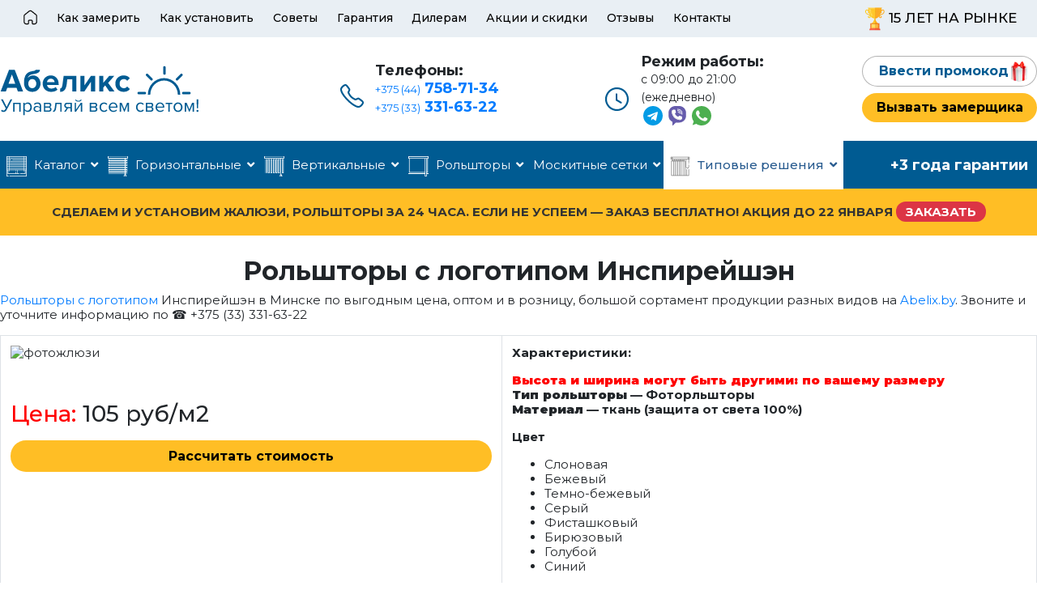

--- FILE ---
content_type: text/html; charset=utf-8
request_url: https://abelix.by/typical-solutions/zhalyuzi-po-tipu-okon/rolshtory-s-logotipom-inspirejshen
body_size: 23539
content:
<!doctype html>
<html lang="ru-ru" dir="ltr">
    <head>
        <meta charset="utf-8">
        <meta name="viewport" content="width=device-width, initial-scale=1, shrink-to-fit=no">
        <link rel="canonical" href="https://abelix.by/typical-solutions/zhalyuzi-po-tipu-okon/rolshtory-s-logotipom-inspirejshen">
        <base href="https://abelix.by/typical-solutions/zhalyuzi-po-tipu-okon/rolshtory-s-logotipom-inspirejshen" />
	<meta http-equiv="content-type" content="text/html; charset=utf-8" />
	<meta name="keywords" content="Рольшторы с логотипом Инспирейшэн" />
	<meta name="robots" content="index,follow" />
	<meta name="description" content="Рольшторы с логотипом Инспирейшэн в Минске по низким ценам на Abelix.by, оптом и в розницу. Звоните и уточните информации по ☎️ +375 (33) 331-63-22
" />
	<meta name="generator" content="Joomla! - Open Source Content Management" />
	<title>Рольшторы с логотипом Инспирейшэн в Минске: выгодные цены</title>
	<link href="/images/design/favicon-compressor.png" rel="shortcut icon" type="image/vnd.microsoft.icon" />
	<link href="/components/com_sppagebuilder/assets/css/font-awesome-5.min.css?0808dd08ad62f5774e5f045e2ce6d08b" rel="stylesheet" type="text/css" />
	<link href="/components/com_sppagebuilder/assets/css/font-awesome-v4-shims.css?0808dd08ad62f5774e5f045e2ce6d08b" rel="stylesheet" type="text/css" />
	<link href="/components/com_sppagebuilder/assets/css/animate.min.css?0808dd08ad62f5774e5f045e2ce6d08b" rel="stylesheet" type="text/css" />
	<link href="/components/com_sppagebuilder/assets/css/sppagebuilder.css?0808dd08ad62f5774e5f045e2ce6d08b" rel="stylesheet" type="text/css" />
	<link href="/components/com_sppagebuilder/assets/css/jquery.bxslider.min.css" rel="stylesheet" type="text/css" />
	<link href="/plugins/system/jce/css/content.css?ec1397d1a20e511d379b730d63b385e5" rel="stylesheet" type="text/css" />
	<link href="//fonts.googleapis.com/css?family=Montserrat:100,100i,300,300i,400,400i,500,500i,700,700i,900,900i&amp;display=swap&amp;subset=cyrillic-ext" rel="stylesheet" type="text/css" />
	<link href="/templates/shaper_helixultimate/css/bootstrap.min.css" rel="stylesheet" type="text/css" />
	<link href="/templates/shaper_helixultimate/css/font-awesome.min.css" rel="stylesheet" type="text/css" />
	<link href="/templates/shaper_helixultimate/css/fa-v4-shims.css" rel="stylesheet" type="text/css" />
	<link href="/templates/shaper_helixultimate/css/template.css" rel="stylesheet" type="text/css" />
	<link href="/templates/shaper_helixultimate/css/presets/default.css" rel="stylesheet" type="text/css" />
	<link href="/templates/shaper_helixultimate/css/custom.css" rel="stylesheet" type="text/css" />
	<style type="text/css">
body{font-family: 'Montserrat', sans-serif;font-size: 15px;font-weight: 400;font-style: normal;}
.logo-image {height:36px;}.logo-image-phone {height:36px;}
	</style>
	<script type="application/json" class="joomla-script-options new">{"csrf.token":"450f586defa9a4c8fa80ceb7c6f2c580","system.paths":{"root":"","base":""}}</script>
<meta name="yandex-verification" content="963d67c11fd577fd" />
<link href="/templates/shaper_helixultimate/css/media/overtop.css" rel="stylesheet" type="text/css" />
<link href="/templates/shaper_helixultimate/css/media/desktop.css" rel="stylesheet" type="text/css" />
<link href="/templates/shaper_helixultimate/css/media/tablet.css" rel="stylesheet" type="text/css" />
<link href="/templates/shaper_helixultimate/css/media/mobile.css" rel="stylesheet" type="text/css" />
<link href="/templates/shaper_helixultimate/css/fontawesome5.min.css" rel="stylesheet" type="text/css" />
<link href="/templates/shaper_helixultimate/css/v4-shims.min.css" rel="stylesheet" type="text/css" />
<meta name="geo.region" content="BY-MI" />
<meta name="geo.position" content="53.902334;27.561879" />
<meta name="ICBM" content="53.902334, 27.561879" />
    </head>
    <body class="site helix-ultimate com-content view-article layout-blog task-none itemid-695 ru-ru ltr sticky-header layout-fluid offcanvas-init offcanvs-position-right b-category-cols">
    
    <div class="body-wrapper">
        <div class="body-innerwrapper">
                        <section id="sp-menu-top"class=" d-none d-sm-none d-md-block"><div class="container"><div class="container-inner"><div class="row"><div id="sp-menu-top" class="col-lg-12 "><div class="sp-column "><div class="sp-module "><div class="sp-module-content"><ul class="menu">
<li class="item-101 default"><a href="/" ><img src="/images/webp/i-top-home.webp" alt="Главная" /></a></li><li class="item-188"><a href="/kak-zamerit" >Как замерить</a></li><li class="item-189"><a href="/kak-ustanovit" >Как установить</a></li><li class="item-230"><a href="/advice" >Советы</a></li><li class="item-193"><a href="/garantiya" >Гарантия</a></li><li class="item-194"><a href="/dileram" >Дилерам</a></li><li class="item-228"><a href="/aktsii-i-skidki" >Акции и скидки</a></li><li class="item-229"><a href="/otzyvy" >Отзывы</a></li><li class="item-231"><a href="/kontakty" >Контакты</a></li><li class="item-232"><a href="#" ><img src="/images/webp/bg-winner.webp" alt="15 лет на рынке" /><span class="image-title">15 лет на рынке</span></a></li></ul>
</div></div></div></div></div></div></div></section><section id="sp-subhead"><div class="container"><div class="container-inner"><div class="row"><div id="sp-subheader" class="col-lg-12 "><div class="sp-column "><div class="sp-module "><div class="sp-module-content">

<div class="custom"  >
	<div class="b-subheader">
    <div class="row">
        <div class="col-md-4 col-lg-3">
            <a href="/"><img loading="lazy" src="/images/design/logo.svg" alt="Логотип"></a>
        </div>
        <div class="col-md-8 col-lg-9">
            <div class="row">
                <div class="d-md-none d-lg-none d-xl-block col-xl-1"></div>
                <div class="col-md-4 col-lg-4 col-xl-3">
                    <div class="b-phone">
                        <div class="phone__box">
                            <div class="phone__item phone__title">Телефоны:</div>
                            <div class="phone__item phone__nums-1"><a href="tel:+375447587134"><span>+375 (44)</span> 758-71-34</a></div>
                            <div class="phone__item phone__nums-2"><a href="tel:+375333316322"><span>+375 (33)</span> 331-63-22</a></div>
                        </div>
                    </div>
                </div>
                <div class="d-md-none d-lg-none d-xl-block col-xl-1"></div>
                <div class="col-md-4 col-lg-4 col-xl-3">
                    <div class="b-time">
                        <div class="time__box">
                            <div class="time__item time__title">Режим работы:</div>
                            <div class="time__item time__text-1">с 09:00 до 21:00 (ежедневно)</div>
                            <div class="time__item time__text-2">
                                <div class="b-socialbox">
                                    <div class="socialbox__row">
                                        <div class="socialbox__item"><a target="_blank" href="https://t.me/DimaKondratovich"><img src="/images/design/i-messerger-tg.svg" style="max-width: 24px;" alt=""></a></div>
                                        <div class="socialbox__item"><a target="_blank" href="viber://chat?number=%2B375333316322"><img src="/images/design/i-messerger-vb.svg" style="max-width: 24px;" alt=""></a></div>
                                        <div class="socialbox__item"><a target="_blank" href="https://wa.me/375298631660"><img src="/images/design/i-messerger-wp.svg" style="max-width: 24px;" alt=""></a></div>
                                    </div>
                                </div>
                            </div>
                        </div>
                    </div>
                </div>
                <div class="d-md-none d-lg-none d-xl-block col-xl-1"></div>
                <div class="col-md-4 col-lg-4 col-xl-3">
                    <div class="b-btn b-btn--gift ba-click-lightbox-form-17 my-2">Ввести промокод</div>
                    <div class="b-btn b-btn--zamer ba-click-lightbox-form-10 my-2">Вызвать замерщика</div>
                </div>
            </div>
        </div>
    </div>
</div></div>
</div></div></div></div></div></div></div></section><header id="sp-header"><div class="container"><div class="container-inner"><div class="row"><div id="sp-menu" class="col-lg-12 "><div class="sp-column "><nav class="sp-megamenu-wrapper" role="navigation"><a id="offcanvas-toggler" aria-label="Navigation" class="offcanvas-toggler-right d-block d-lg-none" href="#"><i class="fa fa-bars" aria-hidden="true" title="Navigation"></i></a><ul class="sp-megamenu-parent menu-animation-fade d-none d-lg-block"><li class="sp-menu-item sp-has-child item-240"><a  href="/katalog" ><img src="/images/design/bg-menu-catalog-01.svg" alt="Каталог" /><span class="image-title">Каталог</span> </a><div class="sp-dropdown sp-dropdown-main sp-dropdown-mega sp-menu-full container" style=""><div class="sp-dropdown-inner"><div class="row"><div class="col-sm-3"><ul class="sp-mega-group"><li class="item-364 module "><div class="sp-module "><div class="sp-module-content">

<div class="custom"  >
<div class="b-menu-blind">
    <div class="menu-blind__box">
        <div class="menu-blind__pic"><img src="/images/webp/menu-bg-alumint.webp" alt="Горизонтальные"></div>
        <div class="menu-blind__item menu-blind__title">Горизонтальные</div>
        <div class="menu-blind__pricedisc">от 40 руб.</div>
        <div class="menu-blind__price">от 30 руб.</div>
        <div class="menu-blind__link"><a href="/horizontal"></a></div>
    </div>
</div></div>
</div></div></li></ul></div><div class="col-sm-3"><ul class="sp-mega-group"><li class="item-366 module "><div class="sp-module "><div class="sp-module-content">

<div class="custom"  >
<div class="b-menu-blind b-menu-blind--vertical">
    <div class="menu-blind__box">
        <div class="menu-blind__pic"><img src="/images/webp/menu-bg-vertical.webp" alt="Вертикальные"></div>
        <div class="menu-blind__item menu-blind__title">Вертикальные</div>
        <div class="menu-blind__pricedisc">от 40 руб.</div>
        <div class="menu-blind__price">от 30 руб.</div>
        <div class="menu-blind__link"><a href="/vertical"></a></div>
    </div>
</div></div>
</div></div></li></ul></div><div class="col-sm-3"><ul class="sp-mega-group"><li class="item-365 module "><div class="sp-module "><div class="sp-module-content">

<div class="custom"  >
<div class="b-menu-blind">
    <div class="menu-blind__box">
        <div class="menu-blind__pic"><img src="/images/webp/menu-bg-classic.webp" alt="Рулонные"></div>
        <div class="menu-blind__item menu-blind__title">Рольшторы</div>
        <div class="menu-blind__pricedisc">от 80 руб.</div>
        <div class="menu-blind__price">от 45 руб.</div>
        <div class="menu-blind__link"><a href="/roller"></a></div>
    </div>
</div></div>
</div></div></li></ul></div><div class="col-sm-3"><ul class="sp-mega-group"><li class="item-367 module "><div class="sp-module "><div class="sp-module-content">

<div class="custom"  >
<div class="b-menu-blind">
    <div class="menu-blind__box">
        <div class="menu-blind__pic"><img src="/images/webp/menu-bg-moskito.webp" alt="Москитные сетки"></div>
        <div class="menu-blind__item menu-blind__title">Москитные сетки</div>
        <div class="menu-blind__pricedisc">45 руб.</div>
        <div class="menu-blind__price">30 руб.</div>
        <div class="menu-blind__link"><a href="/moskitnye-setki"></a></div>
    </div>
</div></div>
</div></div></li></ul></div></div></div></div></li><li class="sp-menu-item sp-has-child item-233"><a  href="/horizontal" ><img src="/images/design/bg-menu-horizontal-02.svg" alt="Горизонтальные" /><span class="image-title">Горизонтальные</span> </a><div class="sp-dropdown sp-dropdown-main sp-dropdown-mega sp-menu-full container" style=""><div class="sp-dropdown-inner"><div class="row"><div class="col-sm-3"><ul class="sp-mega-group"><li class="item-115 module "><div class="sp-module "><div class="sp-module-content">

<div class="custom"  >
<div class="b-menu-blind">
    <div class="menu-blind__box">
        <div class="menu-blind__pic"><img src="/images/webp/menu-bg-alumint.webp" alt="Алюминиевые"></div>
        <div class="menu-blind__item menu-blind__title">Алюминиевые</div>
        <div class="menu-blind__pricedisc">от 70 руб.</div>
        <div class="menu-blind__price">от 40 руб.</div>
        <div class="menu-blind__link"><a href="/horizontal/aluminum"></a></div>
    </div>
</div></div>
</div></div></li><li class="item-247 menu_item item-header"><a  href="/horizontal/bamboo" >Бамбуковые 310 руб</a></li><li class="item-243 menu_item item-header"><a  href="/horizontal/plastic" >Пластиковые 200 руб</a></li><li class="item-241 menu_item item-header"><a  href="/horizontal/aluminum" >Алюминиевые 40 руб</a></li><li class="item-245 menu_item item-header"><a  href="/horizontal/cassette" >Кассетные 85 руб</a></li><li class="item-242 menu_item item-header"><a  href="/horizontal/wooden" >Деревянные 260 руб</a></li><li class="item-246 menu_item item-header"></li><li class="item-248 menu_item item-header"><a  href="/horizontal/accessories-windows" >Комплектующие</a></li><li class="item-244 menu_item item-header"><a  href="/horizontal/made-blinds" >Готовые</a></li><li class="item-284 menu_item item-header"><a  href="/horizontal/electric" >Электрические 450 руб</a></li><li class="item-409 menu_item item-header"><a  href="/horizontal/magnum" >Магнум 40 руб</a></li><li class="item-410 menu_item item-header"><a  href="/horizontal/izotra" >Изотра 135 руб</a></li><li class="item-411 menu_item item-header"><a  href="/horizontal/izolajt" >Изолайт 65 руб</a></li><li class="item-412 menu_item item-header"><a  href="/horizontal/kholis" >Холис 50 руб</a></li><li class="item-603 menu_item item-header"></li><li class="item-604 menu_item item-header"></li><li class="item-605 menu_item item-header"></li><li class="item-606 menu_item item-header"></li><li class="item-607 menu_item item-header"></li><li class="item-608 menu_item item-header"></li><li class="item-609 menu_item item-header"></li><li class="item-610 menu_item item-header"></li><li class="item-611 menu_item item-header"></li><li class="item-612 menu_item item-header"></li><li class="item-613 menu_item item-header"></li><li class="item-614 menu_item item-header"></li><li class="item-615 menu_item item-header"></li><li class="item-616 menu_item item-header"></li><li class="item-617 menu_item item-header"></li><li class="item-618 menu_item item-header"></li></ul></div><div class="col-sm-3"><ul class="sp-mega-group"><li class="item-116 module "><div class="sp-module "><div class="sp-module-content">

<div class="custom"  >
<div class="b-menu-blind">
    <div class="menu-blind__box">
        <div class="menu-blind__pic"><img src="/images/webp/menu-bg-tree.webp" alt="Деревянные"></div>
        <div class="menu-blind__item menu-blind__title">Деревянные</div>
        <div class="menu-blind__pricedisc">от 280 руб.</div>
        <div class="menu-blind__price">от 260 руб.</div>
        <div class="menu-blind__link"><a href="/horizontal/wooden"></a></div>
    </div>
</div></div>
</div></div></li></ul></div><div class="col-sm-3"><ul class="sp-mega-group"><li class="item-117 module "><div class="sp-module "><div class="sp-module-content">

<div class="custom"  >
<div class="b-other-blind pb-3">
    <div class="other-blind__item other-blind__title">Весь ассортимент:</div>
    <ul class="menu">
<li class="item-241"><a href="/horizontal/aluminum" >Алюминиевые 40 руб</a></li><li class="item-409"><a href="/horizontal/magnum" >Магнум 40 руб</a></li><li class="item-412"><a href="/horizontal/kholis" >Холис 50 руб</a></li><li class="item-411"><a href="/horizontal/izolajt" >Изолайт 65 руб</a></li><li class="item-410"><a href="/horizontal/izotra" >Изотра 135 руб</a></li><li class="item-242"><a href="/horizontal/wooden" >Деревянные 260 руб</a></li><li class="item-247"><a href="/horizontal/bamboo" >Бамбуковые 310 руб</a></li><li class="item-243"><a href="/horizontal/plastic" >Пластиковые 200 руб</a></li><li class="item-245"><a href="/horizontal/cassette" >Кассетные 85 руб</a></li><li class="item-284"><a href="/horizontal/electric" >Электрические 450 руб</a></li><li class="item-244"><a href="/horizontal/made-blinds" >Готовые</a></li><li class="item-248"><a href="/horizontal/accessories-windows" >Комплектующие</a></li></ul>

</div>
<a href="/horizontal" class="b-btn b-btn--more">посмотреть все</a></div>
</div></div></li></ul></div><div class="col-sm-3"><ul class="sp-mega-group"><li class="item-118 module "><div class="sp-module "><div class="sp-module-content">

<div class="custom"  >
	<div class="b-question">
    <div class="question__row">
        <div class="question__item question__title">Есть вопрос?</div>
        <div class="question__item question__text">Перезвоним в течении 5 минут</div>
        <div class="question__item question__btn"><div class="b-btn b-btn--zamer ba-click-lightbox-form-10">Заказать звонок</div></div>
    </div>
</div></div>
</div></div></li></ul></div></div></div></div></li><li class="sp-menu-item sp-has-child item-234"><a  href="/vertical" ><img src="/images/design/bg-menu-vertical-03.svg" alt="Вертикальные" /><span class="image-title">Вертикальные</span> </a><div class="sp-dropdown sp-dropdown-main sp-dropdown-mega sp-menu-full container" style=""><div class="sp-dropdown-inner"><div class="row"><div class="col-sm-3"><ul class="sp-mega-group"><li class="item-119 module "><div class="sp-module "><div class="sp-module-content">

<div class="custom"  >
<div class="b-menu-blind b-menu-blind--vertical">
    <div class="menu-blind__box">
        <div class="menu-blind__pic"><img src="/images/webp/menu-bg-vertical.webp" alt="Тканевые"></div>
        <div class="menu-blind__item menu-blind__title">Тканевые</div>
        <div class="menu-blind__pricedisc">от 40 руб.</div>
        <div class="menu-blind__price">от 30 руб.</div>
        <div class="menu-blind__link"><a href="/vertical/tkanevye"></a></div>
    </div>
</div></div>
</div></div></li><li class="item-255 menu_item item-header"><a  href="/vertical/tkanevye" >Тканевые 30 руб</a><ul class="sp-mega-group-child sp-dropdown-items"><li class="sp-menu-item item-413"><a  href="/vertical/tkanevye/white" >Белый</a></li><li class="sp-menu-item item-414"><a  href="/vertical/tkanevye/beige" >Бежевый</a></li><li class="sp-menu-item item-415"><a  href="/vertical/tkanevye/cream" >Кремовый</a></li><li class="sp-menu-item item-416"><a  href="/vertical/tkanevye/sandy" >Песочный</a></li><li class="sp-menu-item item-417"><a  href="/vertical/tkanevye/caramel" >Карамель</a></li><li class="sp-menu-item item-418"><a  href="/vertical/tkanevye/brown" >Коричневый</a></li><li class="sp-menu-item item-419"><a  href="/vertical/tkanevye/peach" >Персиковый</a></li><li class="sp-menu-item item-420"><a  href="/vertical/tkanevye/yellow" >Желтый</a></li><li class="sp-menu-item item-421"><a  href="/vertical/tkanevye/orange" >Оранжевый</a></li><li class="sp-menu-item item-422"><a  href="/vertical/tkanevye/red" >Красный</a></li><li class="sp-menu-item item-423"><a  href="/vertical/tkanevye/natural" >Натуральный</a></li><li class="sp-menu-item item-424"><a  href="/vertical/tkanevye/pink" >Розовый</a></li><li class="sp-menu-item item-425"><a  href="/vertical/tkanevye/lilac" >Сиреневый</a></li><li class="sp-menu-item item-426"><a  href="/vertical/tkanevye/blue" >Голубой</a></li><li class="sp-menu-item item-427"><a  href="/vertical/tkanevye/darkblue" >Синий</a></li><li class="sp-menu-item item-428"><a  href="/vertical/tkanevye/turquoise" >Бирюзовый</a></li><li class="sp-menu-item item-429"><a  href="/vertical/tkanevye/green" >Зеленый</a></li><li class="sp-menu-item item-430"><a  href="/vertical/tkanevye/gray" >Серый</a></li><li class="sp-menu-item item-431"><a  href="/vertical/tkanevye/black" >Черный</a></li></ul></li><li class="item-256 menu_item item-header"><a  href="/vertical/plastikovye" >Пластиковые 75 руб</a></li><li class="item-257 menu_item item-header"><a  href="/vertical/alyuminievye" >Алюминиевые 105 руб</a></li><li class="item-258 menu_item item-header"><a  href="/vertical/multifakturnye" >Мультифактурные 80 руб</a></li><li class="item-259 menu_item item-header"><a  href="/vertical/fotozhalyuzi" >Фотожалюзи 110 руб</a></li><li class="item-260 menu_item item-header"><a  href="/vertical/zhalyuzi-s-logotipom" >С логотипом 110 руб</a></li><li class="item-261 menu_item item-header"><a  href="/vertical/elektricheskie" >Электрические 450 руб</a></li><li class="item-262 menu_item item-header"><a  href="/vertical/nestandartnye" >Нестандартные</a></li><li class="item-263 menu_item item-header"><a  href="/vertical/verjovochnye-shtory-briz" >Верёвочные шторы Бриз 180 руб</a></li><li class="item-476 menu_item item-header"></li><li class="item-477 menu_item item-header"></li><li class="item-478 menu_item item-header"></li><li class="item-479 menu_item item-header"></li><li class="item-480 menu_item item-header"></li><li class="item-481 menu_item item-header"></li><li class="item-482 menu_item item-header"></li><li class="item-483 menu_item item-header"></li><li class="item-484 menu_item item-header"></li><li class="item-485 menu_item item-header"></li><li class="item-486 menu_item item-header"></li><li class="item-487 menu_item item-header"></li><li class="item-488 menu_item item-header"></li><li class="item-489 menu_item item-header"></li><li class="item-490 menu_item item-header"></li><li class="item-491 menu_item item-header"></li><li class="item-492 menu_item item-header"></li><li class="item-493 menu_item item-header"></li><li class="item-494 menu_item item-header"></li></ul></div><div class="col-sm-3"><ul class="sp-mega-group"><li class="item-120 module "><div class="sp-module "><div class="sp-module-content">

<div class="custom"  >
<div class="b-menu-blind b-menu-blind--vertical">
    <div class="menu-blind__box">
        <div class="menu-blind__pic"><img src="/images/webp/menu-bg-vertical-2.webp" alt="Пластиковые"></div>
        <div class="menu-blind__item menu-blind__title">Пластиковые</div>
        <div class="menu-blind__pricedisc">от 87 руб.</div>
        <div class="menu-blind__price">от 75 руб.</div>
        <div class="menu-blind__link"><a href="/vertical/plastikovye"></a></div>
    </div>
</div></div>
</div></div></li></ul></div><div class="col-sm-3"><ul class="sp-mega-group"><li class="item-189 module "><div class="sp-module "><div class="sp-module-content">

<div class="custom"  >
<div class="b-other-blind pb-3">
    <div class="other-blind__item other-blind__title">Весь ассортимент:</div>
    <ul class="menu">
<li class="item-255 menu-parent"><a href="/vertical/tkanevye" >Тканевые 30 руб<span class="menu-toggler"></span></a></li><li class="item-256"><a href="/vertical/plastikovye" >Пластиковые 75 руб</a></li><li class="item-257"><a href="/vertical/alyuminievye" >Алюминиевые 105 руб</a></li><li class="item-258"><a href="/vertical/multifakturnye" >Мультифактурные 80 руб</a></li><li class="item-259"><a href="/vertical/fotozhalyuzi" >Фотожалюзи 110 руб</a></li><li class="item-260"><a href="/vertical/zhalyuzi-s-logotipom" >С логотипом 110 руб</a></li><li class="item-261"><a href="/vertical/elektricheskie" >Электрические 450 руб</a></li><li class="item-262"><a href="/vertical/nestandartnye" >Нестандартные</a></li><li class="item-263"><a href="/vertical/verjovochnye-shtory-briz" >Верёвочные шторы Бриз 180 руб</a></li></ul>

</div>
<a href="/vertical" class="b-btn b-btn--more">посмотреть все</a></div>
</div></div></li></ul></div><div class="col-sm-3"><ul class="sp-mega-group"><li class="item-118 module "><div class="sp-module "><div class="sp-module-content">

<div class="custom"  >
	<div class="b-question">
    <div class="question__row">
        <div class="question__item question__title">Есть вопрос?</div>
        <div class="question__item question__text">Перезвоним в течении 5 минут</div>
        <div class="question__item question__btn"><div class="b-btn b-btn--zamer ba-click-lightbox-form-10">Заказать звонок</div></div>
    </div>
</div></div>
</div></div></li></ul></div></div></div></div></li><li class="sp-menu-item sp-has-child item-235"><a  href="/roller" ><img src="/images/design/bg-menu-roller-04.svg" alt="Рольшторы" /><span class="image-title">Рольшторы</span> </a><div class="sp-dropdown sp-dropdown-main sp-dropdown-mega sp-menu-full container" style=""><div class="sp-dropdown-inner"><div class="row"><div class="col-sm-3"><ul class="sp-mega-group"><li class="item-122 module "><div class="sp-module "><div class="sp-module-content">

<div class="custom"  >
<div class="b-menu-blind">
    <div class="menu-blind__box">
        <div class="menu-blind__pic"><img src="/images/webp/menu-bg-classic.webp" alt="Классические"></div>
        <div class="menu-blind__item menu-blind__title">Классические</div>
        <div class="menu-blind__pricedisc">от 80 руб.</div>
        <div class="menu-blind__price">от 45 руб.</div>
        <div class="menu-blind__link"><a href="/roller/classic"></a></div>
    </div>
</div></div>
</div></div></li><li class="item-264 menu_item item-header"><a  href="/roller/classic" >Классические 55 руб</a></li><li class="item-265 menu_item item-header"><a  href="/roller/den-noch" >День-ночь 55 руб</a><ul class="sp-mega-group-child sp-dropdown-items"><li class="sp-menu-item item-496"><a  href="/roller/den-noch/belyj" >Белый</a></li><li class="sp-menu-item item-497"><a  href="/roller/den-noch/bezhevyj" >Бежевый</a></li><li class="sp-menu-item item-498"><a  href="/roller/den-noch/kremovyj" >Кремовый</a></li><li class="sp-menu-item item-499"><a  href="/roller/den-noch/pesochnyj" >Песочный</a></li><li class="sp-menu-item item-500"><a  href="/roller/den-noch/karamel" >Карамель</a></li><li class="sp-menu-item item-515"><a  href="/roller/den-noch/korichnevyj" >Коричневый</a></li><li class="sp-menu-item item-501"><a  href="/roller/den-noch/persikovyj" >Персиковый</a></li><li class="sp-menu-item item-502"><a  href="/roller/den-noch/zheltyj" >Желтый</a></li><li class="sp-menu-item item-503"><a  href="/roller/den-noch/oranzhevyj" >Оранжевый</a></li><li class="sp-menu-item item-504"><a  href="/roller/den-noch/krasnyj" >Красный</a></li><li class="sp-menu-item item-505"><a  href="/roller/den-noch/naturalnyj" >Натуральный</a></li><li class="sp-menu-item item-506"><a  href="/roller/den-noch/rozovyj" >Розовый</a></li><li class="sp-menu-item item-507"><a  href="/roller/den-noch/sirenevyj" >Сиреневый</a></li><li class="sp-menu-item item-508"><a  href="/roller/den-noch/goluboj" >Голубой</a></li><li class="sp-menu-item item-509"><a  href="/roller/den-noch/sinij" >Синий</a></li><li class="sp-menu-item item-510"><a  href="/roller/den-noch/biryuzovyj" >Бирюзовый</a></li><li class="sp-menu-item item-511"><a  href="/roller/den-noch/zelenyj" >Зеленый</a></li><li class="sp-menu-item item-512"><a  href="/roller/den-noch/seryj" >Серый</a></li><li class="sp-menu-item item-513"><a  href="/roller/den-noch/chernyj" >Черный</a></li><li class="sp-menu-item item-514"><a  href="/roller/den-noch/multi" >Мульти</a></li></ul></li><li class="item-266 menu_item item-header"><a  href="/roller/mini" >Мини 45 руб</a><ul class="sp-mega-group-child sp-dropdown-items"><li class="sp-menu-item item-433"><a  href="/roller/mini/belyj" >Белый</a></li><li class="sp-menu-item item-434"><a  href="/roller/mini/bezhevyj" >Бежевый</a></li><li class="sp-menu-item item-435"><a  href="/roller/mini/kremovyj" >Кремовый</a></li><li class="sp-menu-item item-436"><a  href="/roller/mini/pesochnyj" >Песочный</a></li><li class="sp-menu-item item-437"><a  href="/roller/mini/karamel" >Карамель</a></li><li class="sp-menu-item item-438"><a  href="/roller/mini/korichnevyj" >Коричневый</a></li><li class="sp-menu-item item-439"><a  href="/roller/mini/persikovyj" >Персиковый</a></li><li class="sp-menu-item item-440"><a  href="/roller/mini/zheltyj" >Желтый</a></li><li class="sp-menu-item item-441"><a  href="/roller/mini/oranzhevyj" >Оранжевый</a></li><li class="sp-menu-item item-442"><a  href="/roller/mini/krasnyj" >Красный</a></li><li class="sp-menu-item item-443"><a  href="/roller/mini/naturalnyj" >Натуральный</a></li><li class="sp-menu-item item-444"><a  href="/roller/mini/rozovyj" >Розовый</a></li><li class="sp-menu-item item-445"><a  href="/roller/mini/sirenevyj" >Сиреневый</a></li><li class="sp-menu-item item-446"><a  href="/roller/mini/goluboj" >Голубой</a></li><li class="sp-menu-item item-447"><a  href="/roller/mini/sinij" >Синий</a></li><li class="sp-menu-item item-448"><a  href="/roller/mini/biryuzovyj" >Бирюзовый</a></li><li class="sp-menu-item item-449"><a  href="/roller/mini/zelenyj" >Зеленый</a></li><li class="sp-menu-item item-450"><a  href="/roller/mini/seryj" >Серый</a></li><li class="sp-menu-item item-451"><a  href="/roller/mini/chernyj" >Черный</a></li></ul></li><li class="item-267 menu_item item-header"><a  href="/roller/v-korobe-uni" >Кассетные рольшторы 55 руб</a></li><li class="item-268 menu_item item-header"><a  href="/roller/s-fotopechatyu" >С фотопечатью 105 руб</a><ul class="sp-mega-group-child sp-dropdown-items"><li class="sp-menu-item item-539"><a  href="/roller/s-fotopechatyu/cvety" >Цветы</a></li><li class="sp-menu-item item-540"><a  href="/roller/s-fotopechatyu/detskie" >Детские</a></li><li class="sp-menu-item item-541"><a  href="/roller/s-fotopechatyu/frukty" >Фрукты</a></li><li class="sp-menu-item item-542"><a  href="/roller/s-fotopechatyu/gorod" >Города</a></li><li class="sp-menu-item item-543"><a  href="/roller/s-fotopechatyu/kosmos" >Космос</a></li><li class="sp-menu-item item-544"><a  href="/roller/s-fotopechatyu/logotipy" >Логотипы рулонных штор</a></li><li class="sp-menu-item item-545"><a  href="/roller/s-fotopechatyu/priroda" >Природа</a></li><li class="sp-menu-item item-546"><a  href="/roller/s-fotopechatyu/zhivotnye" >Животные</a></li></ul></li><li class="item-269 menu_item item-header"><a  href="/roller/rolshtory-s-logotipom" >Рольшторы с логотипом 70 руб</a></li><li class="item-270 menu_item item-header"><a  href="/roller/blackout" >Блэкаут (Blackout) 55 руб</a></li><li class="item-271 menu_item item-header"><a  href="/roller/bambukovye" >Бамбуковые 75 руб</a></li><li class="item-272 menu_item item-header"><a  href="/roller/mirazh" >Мираж 450 руб</a></li><li class="item-273 menu_item item-header"><a  href="/roller/bez-sverleniya" >Без сверления 65 руб</a></li><li class="item-274 menu_item item-header"><a  href="/roller/s-elektroprivodom" >С электроприводом 380 руб</a></li><li class="item-275 menu_item item-header"><a  href="/roller/rimskie-shtory" >Римские шторы 200 руб</a><ul class="sp-mega-group-child sp-dropdown-items"><li class="sp-menu-item item-802"><a  href="/roller/rimskie-shtory/rimskaya-shtora" >Римская штора</a></li></ul></li><li class="item-276 menu_item item-header"><a  href="/roller/plisse" >Плиссе 79 руб</a><ul class="sp-mega-group-child sp-dropdown-items"><li class="sp-menu-item item-516"><a  href="/roller/plisse/belyj" >Белый</a></li><li class="sp-menu-item item-517"><a  href="/roller/plisse/bezhevyj" >Бежевый</a></li><li class="sp-menu-item item-518"><a  href="/roller/plisse/kremovyj" >Кремовый</a></li><li class="sp-menu-item item-519"><a  href="/roller/plisse/pesochnyj" >Песочный</a></li><li class="sp-menu-item item-520"><a  href="/roller/plisse/karamel" >Карамель</a></li><li class="sp-menu-item item-521"><a  href="/roller/plisse/persikovyj" >Персиковый</a></li><li class="sp-menu-item item-522"><a  href="/roller/plisse/zheltyj" >Желтый</a></li><li class="sp-menu-item item-523"><a  href="/roller/plisse/oranzhevyj" >Оранжевый</a></li><li class="sp-menu-item item-524"><a  href="/roller/plisse/krasnyj" >Красный</a></li><li class="sp-menu-item item-525"><a  href="/roller/plisse/naturalnyj" >Натуральный</a></li><li class="sp-menu-item item-526"><a  href="/roller/plisse/rozovyj" >Розовый</a></li><li class="sp-menu-item item-527"><a  href="/roller/plisse/sirenevyj" >Сиреневый</a></li><li class="sp-menu-item item-528"><a  href="/roller/plisse/goluboj" >Голубой</a></li><li class="sp-menu-item item-529"><a  href="/roller/plisse/sinij" >Синий</a></li><li class="sp-menu-item item-530"><a  href="/roller/plisse/biryuzovyj" >Бирюзовый</a></li><li class="sp-menu-item item-531"><a  href="/roller/plisse/zelenyj" >Зеленый</a></li><li class="sp-menu-item item-532"><a  href="/roller/plisse/seryj" >Серый</a></li><li class="sp-menu-item item-533"><a  href="/roller/plisse/chernyj" >Черный</a></li></ul></li><li class="item-547 menu_item item-header"></li><li class="item-548 menu_item item-header"></li><li class="item-549 menu_item item-header"></li><li class="item-550 menu_item item-header"></li><li class="item-551 menu_item item-header"></li><li class="item-552 menu_item item-header"></li><li class="item-553 menu_item item-header"></li><li class="item-554 menu_item item-header"></li><li class="item-555 menu_item item-header"></li><li class="item-556 menu_item item-header"></li><li class="item-557 menu_item item-header"></li><li class="item-558 menu_item item-header"></li><li class="item-559 menu_item item-header"></li><li class="item-560 menu_item item-header"></li><li class="item-561 menu_item item-header"></li><li class="item-562 menu_item item-header"></li><li class="item-563 menu_item item-header"></li><li class="item-564 menu_item item-header"></li><li class="item-676 menu_item item-header"></li></ul></div><div class="col-sm-3"><ul class="sp-mega-group"><li class="item-123 module "><div class="sp-module "><div class="sp-module-content">

<div class="custom"  >
<div class="b-menu-blind">
    <div class="menu-blind__box">
        <div class="menu-blind__pic"><img src="/images/webp/menu-bg-daynight.webp" alt="День-Ночь"></div>
        <div class="menu-blind__item menu-blind__title">День-Ночь</div>
        <div class="menu-blind__pricedisc">от 80 руб.</div>
        <div class="menu-blind__price">от 55 руб.</div>
        <div class="menu-blind__link"><a href="/roller/den-noch"></a></div>
    </div>
</div></div>
</div></div></li></ul></div><div class="col-sm-3"><ul class="sp-mega-group"><li class="item-191 module "><div class="sp-module "><div class="sp-module-content">

<div class="custom"  >
<div class="b-other-blind pb-3">
    <div class="other-blind__item other-blind__title">Весь ассортимент:</div>
    <ul class="menu">
<li class="item-264"><a href="/roller/classic" >Классические 55 руб</a></li><li class="item-265 menu-parent"><a href="/roller/den-noch" >День-ночь 55 руб<span class="menu-toggler"></span></a></li><li class="item-266 menu-parent"><a href="/roller/mini" >Мини 45 руб<span class="menu-toggler"></span></a></li><li class="item-267"><a href="/roller/v-korobe-uni" >Кассетные рольшторы 55 руб</a></li><li class="item-268 menu-parent"><a href="/roller/s-fotopechatyu" >С фотопечатью 105 руб<span class="menu-toggler"></span></a></li><li class="item-269"><a href="/roller/rolshtory-s-logotipom" >Рольшторы с логотипом 70 руб</a></li><li class="item-270"><a href="/roller/blackout" >Блэкаут (Blackout) 55 руб</a></li><li class="item-271"><a href="/roller/bambukovye" >Бамбуковые 75 руб</a></li><li class="item-272"><a href="/roller/mirazh" >Мираж 450 руб</a></li><li class="item-273"><a href="/roller/bez-sverleniya" >Без сверления 65 руб</a></li><li class="item-274"><a href="/roller/s-elektroprivodom" >С электроприводом 380 руб</a></li><li class="item-275 menu-parent"><a href="/roller/rimskie-shtory" >Римские шторы 200 руб<span class="menu-toggler"></span></a></li><li class="item-276 menu-parent"><a href="/roller/plisse" >Плиссе 79 руб<span class="menu-toggler"></span></a></li><li class="item-795"><a href="/gotovye-rolshtory" >Готовые от 39 руб</a></li><li class="item-803"><a href="https://xn----ptbgbghcbpdpf1f1bk.xn--90ais/" >Рольшторы за 24 часа от 49 руб</a></li><li class="item-798"><a href="/roller/karnizy-furnitura-aksessuary" >Карнизы, Фурнитура, Аксессуары </a></li><li class="item-799"><a href="/roller/yaponskie-shtory" >Японские шторы</a></li><li class="item-801"><a href="/roller/na-mansardnye-naklonnye-okna" >На мансардные/наклонные окна</a></li></ul>

</div>
<a href="/roller" class="b-btn b-btn--more">посмотреть все</a></div>
</div></div></li></ul></div><div class="col-sm-3"><ul class="sp-mega-group"><li class="item-118 module "><div class="sp-module "><div class="sp-module-content">

<div class="custom"  >
	<div class="b-question">
    <div class="question__row">
        <div class="question__item question__title">Есть вопрос?</div>
        <div class="question__item question__text">Перезвоним в течении 5 минут</div>
        <div class="question__item question__btn"><div class="b-btn b-btn--zamer ba-click-lightbox-form-10">Заказать звонок</div></div>
    </div>
</div></div>
</div></div></li></ul></div></div></div></div></li><li class="sp-menu-item sp-has-child item-351"><a  href="/moskitnye-setki" >Москитные сетки</a><div class="sp-dropdown sp-dropdown-main sp-dropdown-mega sp-menu-full container" style=""><div class="sp-dropdown-inner"><div class="row"><div class="col-sm-3"><ul class="sp-mega-group"><li class="item-228 module "><div class="sp-module "><div class="sp-module-content">

<div class="custom"  >
<div class="b-menu-blind">
    <div class="menu-blind__box">
        <div class="menu-blind__pic"><img src="/images/webp/menu-bg-ramochnaya.webp" alt="Рамочная сетка"></div>
        <div class="menu-blind__item menu-blind__title">Рамочная сетка</div>
        <div class="menu-blind__pricedisc">60 руб.</div>
        <div class="menu-blind__price">40 руб.</div>
        <div class="menu-blind__link"><a href="/moskitnye-setki/ramochnaya"></a></div>
    </div>
</div></div>
</div></div></li><li class="item-352 menu_item item-header"></li><li class="item-353 menu_item item-header"><a  href="/moskitnye-setki/dvernaya" >Дверная 140 руб</a></li><li class="item-354 menu_item item-header"><a  href="/moskitnye-setki/rulonnaya" >Рулонная 140 руб</a></li><li class="item-355 menu_item item-header"><a  href="/moskitnye-setki/razdvizhnaya" >Раздвижная 80 руб</a></li><li class="item-356 menu_item item-header"></li><li class="item-357 menu_item item-header"></li><li class="item-358 menu_item item-header"></li><li class="item-359 menu_item item-header"></li><li class="item-360 menu_item item-header"></li><li class="item-572 menu_item item-header"><a  href="/moskitnye-setki/ramochnaya" >Рамочная 45 руб</a></li><li class="item-573 menu_item item-header"><a  href="/moskitnye-setki/vstavnaya" >Вставная 50 руб</a></li><li class="item-574 menu_item item-header"><a  href="/moskitnye-setki/plisse" >Плиссе 340 руб</a></li><li class="item-575 menu_item item-header"><ul class="sp-mega-group-child sp-dropdown-items"><li class="sp-menu-item item-576"><a  href="/moskitnye-setki/polotna/standart" >Стандарт 45 руб</a></li><li class="sp-menu-item item-577"><a  href="/moskitnye-setki/polotna/ultravyu" >Ультравью 80 руб</a></li><li class="sp-menu-item item-578"><a  href="/moskitnye-setki/polotna/antikoshka" >Антикошка 120 руб</a></li><li class="sp-menu-item item-579"><a  href="/moskitnye-setki/polotna/antipyl" >Антипыль 90 руб</a></li></ul></li></ul></div><div class="col-sm-3"><ul class="sp-mega-group"><li class="item-229 module "><div class="sp-module "><div class="sp-module-content">

<div class="custom"  >
<div class="b-menu-blind">
    <div class="menu-blind__box">
        <div class="menu-blind__pic"><img src="/images/webp/menu-bg-moskito.webp" alt="Рулонная москитная сетка"></div>
        <div class="menu-blind__item menu-blind__title">Рулонная сетка</div>
        <div class="menu-blind__pricedisc">160 руб.</div>
        <div class="menu-blind__price">140 руб.</div>
        <div class="menu-blind__link"><a href="/moskitnye-setki/rulonnaya"></a></div>
    </div>
</div></div>
</div></div></li></ul></div><div class="col-sm-3"><ul class="sp-mega-group"><li class="item-383 module "><div class="sp-module "><div class="sp-module-content">

<div class="custom"  >
<div class="b-other-blind pb-3">
    <div class="other-blind__item other-blind__title">Полотна</div>
   <ul class="menu">
<li class="item-576"><a href="/moskitnye-setki/polotna/standart" >Стандарт 45 руб</a></li><li class="item-577"><a href="/moskitnye-setki/polotna/ultravyu" >Ультравью 80 руб</a></li><li class="item-578"><a href="/moskitnye-setki/polotna/antikoshka" >Антикошка 120 руб</a></li><li class="item-579"><a href="/moskitnye-setki/polotna/antipyl" >Антипыль 90 руб</a></li></ul>

</div></div>
</div></div></li><li class="item-227 module "><div class="sp-module "><div class="sp-module-content">

<div class="custom"  >
<div class="b-other-blind pb-3">
    <div class="other-blind__item other-blind__title">Типы сеток</div>
   <ul class="menu">
<li class="item-572"><a href="/moskitnye-setki/ramochnaya" >Рамочная 45 руб</a></li><li class="item-573"><a href="/moskitnye-setki/vstavnaya" >Вставная 50 руб</a></li><li class="item-353"><a href="/moskitnye-setki/dvernaya" >Дверная 140 руб</a></li><li class="item-354"><a href="/moskitnye-setki/rulonnaya" >Рулонная 140 руб</a></li><li class="item-355"><a href="/moskitnye-setki/razdvizhnaya" >Раздвижная 80 руб</a></li><li class="item-574"><a href="/moskitnye-setki/plisse" >Плиссе 340 руб</a></li></ul>

</div>
<a href="/moskitnye-setki" class="b-btn b-btn--more">посмотреть все</a></div>
</div></div></li></ul></div><div class="col-sm-3"><ul class="sp-mega-group"><li class="item-118 module "><div class="sp-module "><div class="sp-module-content">

<div class="custom"  >
	<div class="b-question">
    <div class="question__row">
        <div class="question__item question__title">Есть вопрос?</div>
        <div class="question__item question__text">Перезвоним в течении 5 минут</div>
        <div class="question__item question__btn"><div class="b-btn b-btn--zamer ba-click-lightbox-form-10">Заказать звонок</div></div>
    </div>
</div></div>
</div></div></li></ul></div></div></div></div></li><li class="sp-menu-item sp-has-child active item-236"><a  href="/typical-solutions" ><img src="/images/design/bg-menu-type-05.svg" alt="Типовые решения" /><span class="image-title">Типовые решения</span> </a><div class="sp-dropdown sp-dropdown-main sp-dropdown-mega sp-menu-full container" style=""><div class="sp-dropdown-inner"><div class="row"><div class="col-sm-3"><ul class="sp-mega-group"><li class="item-417 module "><div class="sp-module "><div class="sp-module-content">

<div class="custom"  >
<div class="b-other-blind pb-3">
    <div class="other-blind__item other-blind__title">Типовые решения:</div>
    <ul class="menu">
<li class="item-580 menu-parent"><a href="/typical-solutions/apartment" >Для квартиры<span class="menu-toggler"></span></a></li><li class="item-277 menu-parent"><a href="/typical-solutions/home" >Для дома<span class="menu-toggler"></span></a></li><li class="item-278 menu-parent"><a href="/typical-solutions/biz" >Для бизнеса<span class="menu-toggler"></span></a></li><li class="item-280 menu-parent"><a href="/typical-solutions/organization" >Для организаций<span class="menu-toggler"></span></a></li><li class="item-695 current menu-parent"><a href="/typical-solutions/zhalyuzi-po-tipu-okon" >По типу окон<span class="menu-toggler"></span></a></li></ul>

</div></div>
</div></div></li><li class="item-407 module "><div class="sp-module "><div class="sp-module-content">

<div class="custom"  >
<div class="b-other-blind pb-3">
    <div class="other-blind__item other-blind__title">В квартиру:</div>
    <ul class="menu">
<li class="item-620"><a href="/typical-solutions/apartment/v-detskuyu" >В детскую</a></li><li class="item-621"><a href="/typical-solutions/apartment/v-spalnyu" >В спальню</a></li><li class="item-622"><a href="/typical-solutions/apartment/v-zal" >В зал</a></li><li class="item-623"><a href="/typical-solutions/apartment/na-kukhnyu" >На кухню</a></li><li class="item-624"><a href="/typical-solutions/apartment/na-balkon" >На балкон</a></li><li class="item-625"><a href="/typical-solutions/apartment/v-lodzhiyu" >В лоджию</a></li></ul>

</div></div>
</div></div></li><li class="item-277 menu_item item-header"><a  href="/typical-solutions/home" >Для дома</a><ul class="sp-mega-group-child sp-dropdown-items"><li class="sp-menu-item item-626"><a  href="/typical-solutions/home/na-okno" >На окно</a></li><li class="sp-menu-item item-627"><a  href="/typical-solutions/home/v-proem" >В проем</a></li><li class="sp-menu-item item-628"><a  href="/typical-solutions/home/na-dver" >На дверь</a></li><li class="sp-menu-item item-629"><a  href="/typical-solutions/home/v-kabinet" >В кабинет</a></li><li class="sp-menu-item item-630"><a  href="/typical-solutions/home/v-garazh" >В гараж</a></li><li class="sp-menu-item item-631"><a  href="/typical-solutions/home/v-bassejn" >В бассейн</a></li><li class="sp-menu-item item-640"><a  href="/typical-solutions/home/v-sanuzel" >В санузел</a></li></ul></li><li class="item-278 menu_item item-header"><a  href="/typical-solutions/biz" >Для бизнеса</a><ul class="sp-mega-group-child sp-dropdown-items"><li class="sp-menu-item item-632"><a  href="/typical-solutions/biz/v-ofis" >В офис</a></li><li class="sp-menu-item item-633"><a  href="/typical-solutions/biz/v-magazin" >В магазин</a></li><li class="sp-menu-item item-634"><a  href="/typical-solutions/biz/v-restoran" >В ресторан</a></li><li class="sp-menu-item item-635"><a  href="/typical-solutions/biz/v-kafe" >В кафе</a></li><li class="sp-menu-item item-636"><a  href="/typical-solutions/biz/v-gostinitsu" >В гостиницу</a></li></ul></li><li class="item-279 menu_item item-header"></li><li class="item-280 menu_item item-header"><a  href="/typical-solutions/organization" >Для организаций</a><ul class="sp-mega-group-child sp-dropdown-items"><li class="sp-menu-item item-637"><a  href="/typical-solutions/organization/dlya-meduchrezhdenij" >Для медучреждений</a></li><li class="sp-menu-item item-638"><a  href="/typical-solutions/organization/dlya-shkoly" >Для школы</a></li><li class="sp-menu-item item-639"><a  href="/typical-solutions/organization/v-detskij-sad" >В детский сад</a></li></ul></li><li class="item-281 menu_item item-header"></li><li class="item-282 menu_item item-header"></li><li class="item-580 menu_item item-header"><a  href="/typical-solutions/apartment" >Для квартиры</a><ul class="sp-mega-group-child sp-dropdown-items"><li class="sp-menu-item item-620"><a  href="/typical-solutions/apartment/v-detskuyu" >В детскую</a></li><li class="sp-menu-item item-621"><a  href="/typical-solutions/apartment/v-spalnyu" >В спальню</a></li><li class="sp-menu-item item-622"><a  href="/typical-solutions/apartment/v-zal" >В зал</a></li><li class="sp-menu-item item-623"><a  href="/typical-solutions/apartment/na-kukhnyu" >На кухню</a></li><li class="sp-menu-item item-624"><a  href="/typical-solutions/apartment/na-balkon" >На балкон</a></li><li class="sp-menu-item item-625"><a  href="/typical-solutions/apartment/v-lodzhiyu" >В лоджию</a></li></ul></li><li class="item-682 menu_item item-header"></li><li class="item-695 menu_item item-header"><a  href="/typical-solutions/zhalyuzi-po-tipu-okon" >По типу окон</a><ul class="sp-mega-group-child sp-dropdown-items"><li class="sp-menu-item sp-has-child item-683"><a  href="/typical-solutions/zhalyuzi-po-tipu-okon/odnostvorchatye" >Одностворчатые</a><div class="sp-dropdown sp-dropdown-sub sp-menu-right" style="width: 240px;"><div class="sp-dropdown-inner"><ul class="sp-dropdown-items"><li class="sp-menu-item item-684"><a  href="/typical-solutions/zhalyuzi-po-tipu-okon/odnostvorchatye/gorizontalnye" >Горизонтальные</a></li><li class="sp-menu-item sp-has-child item-685"><a  href="/typical-solutions/zhalyuzi-po-tipu-okon/odnostvorchatye/vertikalnye" >Вертикальные</a><div class="sp-dropdown sp-dropdown-sub sp-menu-right" style="width: 240px;"><div class="sp-dropdown-inner"><ul class="sp-dropdown-items"><li class="sp-menu-item item-697"><a  href="/typical-solutions/zhalyuzi-po-tipu-okon/odnostvorchatye/vertikalnye/tkanevye" >Тканевые</a></li><li class="sp-menu-item item-698"><a  href="/typical-solutions/zhalyuzi-po-tipu-okon/odnostvorchatye/vertikalnye/plastikovye" >Пластиковые</a></li><li class="sp-menu-item item-699"><a  href="/typical-solutions/zhalyuzi-po-tipu-okon/odnostvorchatye/vertikalnye/alyuminievye" >Алюминиевые</a></li><li class="sp-menu-item item-701"><a  href="/typical-solutions/zhalyuzi-po-tipu-okon/odnostvorchatye/vertikalnye/fotozhalyuzi" >Фотожалюзи</a></li><li class="sp-menu-item item-702"><a  href="/typical-solutions/zhalyuzi-po-tipu-okon/odnostvorchatye/vertikalnye/zhalyuzi-s-logotipom" >С логотипом</a></li><li class="sp-menu-item item-703"><a  href="/typical-solutions/zhalyuzi-po-tipu-okon/odnostvorchatye/vertikalnye/elektricheskie" >Электрические</a></li><li class="sp-menu-item item-704"><a  href="/typical-solutions/zhalyuzi-po-tipu-okon/odnostvorchatye/vertikalnye/nestandartnye" >Нестандартные</a></li><li class="sp-menu-item item-705"><a  href="/typical-solutions/zhalyuzi-po-tipu-okon/odnostvorchatye/vertikalnye/shtory-briz" >Шторы Бриз</a></li></ul></div></div></li><li class="sp-menu-item sp-has-child item-686"><a  href="/typical-solutions/zhalyuzi-po-tipu-okon/odnostvorchatye/rulonnye" >Рулонные</a><div class="sp-dropdown sp-dropdown-sub sp-menu-right" style="width: 240px;"><div class="sp-dropdown-inner"><ul class="sp-dropdown-items"><li class="sp-menu-item item-716"><a  href="/typical-solutions/zhalyuzi-po-tipu-okon/odnostvorchatye/rulonnye/klassicheskie" >Рольшторы классические</a></li><li class="sp-menu-item item-717"><a  href="/typical-solutions/zhalyuzi-po-tipu-okon/odnostvorchatye/rulonnye/den-noch" >День-ночь</a></li><li class="sp-menu-item item-718"><a  href="/typical-solutions/zhalyuzi-po-tipu-okon/odnostvorchatye/rulonnye/mini" >Мини</a></li><li class="sp-menu-item item-719"><a  href="/typical-solutions/zhalyuzi-po-tipu-okon/odnostvorchatye/rulonnye/v-korobe-uni" >В коробе UNI</a></li><li class="sp-menu-item item-720"><a  href="/typical-solutions/zhalyuzi-po-tipu-okon/odnostvorchatye/rulonnye/s-fotopechatyu" >С фотопечатью</a></li><li class="sp-menu-item item-721"><a  href="/typical-solutions/zhalyuzi-po-tipu-okon/odnostvorchatye/rulonnye/rolshtory-s-logotipom" >Рольшторы с логотипом</a></li><li class="sp-menu-item item-723"><a  href="/typical-solutions/zhalyuzi-po-tipu-okon/odnostvorchatye/rulonnye/blekaut" >Блэкаут</a></li><li class="sp-menu-item item-724"><a  href="/typical-solutions/zhalyuzi-po-tipu-okon/odnostvorchatye/rulonnye/mirazh" >Мираж</a></li><li class="sp-menu-item item-725"><a  href="/typical-solutions/zhalyuzi-po-tipu-okon/odnostvorchatye/rulonnye/bez-sverleniya" >Без сверления</a></li><li class="sp-menu-item item-726"><a  href="/typical-solutions/zhalyuzi-po-tipu-okon/odnostvorchatye/rulonnye/s-elektroprivodom" >С электроприводом</a></li><li class="sp-menu-item item-727"><a  href="/typical-solutions/zhalyuzi-po-tipu-okon/odnostvorchatye/rulonnye/rimskie-shtory" >Римские шторы</a></li><li class="sp-menu-item item-728"><a  href="/typical-solutions/zhalyuzi-po-tipu-okon/odnostvorchatye/rulonnye/plisse" >Плиссе</a></li></ul></div></div></li></ul></div></div></li><li class="sp-menu-item sp-has-child item-687"><a  href="/typical-solutions/zhalyuzi-po-tipu-okon/dvustvorchatye" >Двустворчатые</a><div class="sp-dropdown sp-dropdown-sub sp-menu-right" style="width: 240px;"><div class="sp-dropdown-inner"><ul class="sp-dropdown-items"><li class="sp-menu-item sp-has-child item-691"><a  href="/typical-solutions/zhalyuzi-po-tipu-okon/dvustvorchatye/vertikalnye" >Вертикальные</a><div class="sp-dropdown sp-dropdown-sub sp-menu-right" style="width: 240px;"><div class="sp-dropdown-inner"><ul class="sp-dropdown-items"><li class="sp-menu-item item-739"><a  href="/typical-solutions/zhalyuzi-po-tipu-okon/dvustvorchatye/vertikalnye/tkanevye" >Тканевые</a></li><li class="sp-menu-item item-740"><a  href="/typical-solutions/zhalyuzi-po-tipu-okon/dvustvorchatye/vertikalnye/plastikovye" >Пластиковые</a></li><li class="sp-menu-item item-741"><a  href="/typical-solutions/zhalyuzi-po-tipu-okon/dvustvorchatye/vertikalnye/alyuminievye" >Алюминиевые</a></li><li class="sp-menu-item item-742"><a  href="/typical-solutions/zhalyuzi-po-tipu-okon/dvustvorchatye/vertikalnye/multifakturnye" >Мультифактурные</a></li><li class="sp-menu-item item-743"><a  href="/typical-solutions/zhalyuzi-po-tipu-okon/dvustvorchatye/vertikalnye/fotozhalyuzi" >Фотожалюзи</a></li><li class="sp-menu-item item-744"><a  href="/typical-solutions/zhalyuzi-po-tipu-okon/dvustvorchatye/vertikalnye/zhalyuzi-s-logotipom" >С логотипом</a></li><li class="sp-menu-item item-745"><a  href="/typical-solutions/zhalyuzi-po-tipu-okon/dvustvorchatye/vertikalnye/elektricheskie" >Электрические</a></li><li class="sp-menu-item item-746"><a  href="/typical-solutions/zhalyuzi-po-tipu-okon/dvustvorchatye/vertikalnye/nestandartnye" >Нестандартные</a></li><li class="sp-menu-item item-747"><a  href="/typical-solutions/zhalyuzi-po-tipu-okon/dvustvorchatye/vertikalnye/shtory-briz" >Шторы Бриз</a></li></ul></div></div></li></ul></div></div></li><li class="sp-menu-item sp-has-child item-689"><a  href="/typical-solutions/zhalyuzi-po-tipu-okon/trekhstvorchatye" >Трехстворчатые</a><div class="sp-dropdown sp-dropdown-sub sp-menu-right" style="width: 240px;"><div class="sp-dropdown-inner"><ul class="sp-dropdown-items"><li class="sp-menu-item sp-has-child item-694"><a  href="/typical-solutions/zhalyuzi-po-tipu-okon/trekhstvorchatye/vertikalnye" >Вертикальные</a><div class="sp-dropdown sp-dropdown-sub sp-menu-right" style="width: 240px;"><div class="sp-dropdown-inner"><ul class="sp-dropdown-items"><li class="sp-menu-item item-771"><a  href="/typical-solutions/zhalyuzi-po-tipu-okon/trekhstvorchatye/vertikalnye/tkanevye" >Тканевые</a></li><li class="sp-menu-item item-772"><a  href="/typical-solutions/zhalyuzi-po-tipu-okon/trekhstvorchatye/vertikalnye/plastikovye" >Пластиковые</a></li><li class="sp-menu-item item-773"><a  href="/typical-solutions/zhalyuzi-po-tipu-okon/trekhstvorchatye/vertikalnye/alyuminievye" >Алюминиевые</a></li></ul></div></div></li></ul></div></div></li></ul></li></ul></div><div class="col-sm-3"><ul class="sp-mega-group"><li class="item-408 module "><div class="sp-module "><div class="sp-module-content">

<div class="custom"  >
<div class="b-other-blind pb-3">
    <div class="other-blind__item other-blind__title">Для дома:</div>
    <ul class="menu">
<li class="item-626"><a href="/typical-solutions/home/na-okno" >На окно</a></li><li class="item-627"><a href="/typical-solutions/home/v-proem" >В проем</a></li><li class="item-628"><a href="/typical-solutions/home/na-dver" >На дверь</a></li><li class="item-629"><a href="/typical-solutions/home/v-kabinet" >В кабинет</a></li><li class="item-630"><a href="/typical-solutions/home/v-garazh" >В гараж</a></li><li class="item-631"><a href="/typical-solutions/home/v-bassejn" >В бассейн</a></li><li class="item-640"><a href="/typical-solutions/home/v-sanuzel" >В санузел</a></li></ul>

</div></div>
</div></div></li><li class="item-410 module "><div class="sp-module "><div class="sp-module-content">

<div class="custom"  >
<div class="b-other-blind pb-3">
    <div class="other-blind__item other-blind__title">Для организаций:</div>
    <ul class="menu">
<li class="item-637"><a href="/typical-solutions/organization/dlya-meduchrezhdenij" >Для медучреждений</a></li><li class="item-638"><a href="/typical-solutions/organization/dlya-shkoly" >Для школы</a></li><li class="item-639"><a href="/typical-solutions/organization/v-detskij-sad" >В детский сад</a></li></ul>

</div></div>
</div></div></li></ul></div><div class="col-sm-3"><ul class="sp-mega-group"><li class="item-409 module "><div class="sp-module "><div class="sp-module-content">

<div class="custom"  >
<div class="b-other-blind pb-3">
    <div class="other-blind__item other-blind__title">Для бизнеса:</div>
    <ul class="menu">
<li class="item-632"><a href="/typical-solutions/biz/v-ofis" >В офис</a></li><li class="item-633"><a href="/typical-solutions/biz/v-magazin" >В магазин</a></li><li class="item-634"><a href="/typical-solutions/biz/v-restoran" >В ресторан</a></li><li class="item-635"><a href="/typical-solutions/biz/v-kafe" >В кафе</a></li><li class="item-636"><a href="/typical-solutions/biz/v-gostinitsu" >В гостиницу</a></li></ul>

</div></div>
</div></div></li><li class="item-463 module "><div class="sp-module "><div class="sp-module-content">

<div class="custom"  >
<div class="b-other-blind pb-3">
    <div class="other-blind__item other-blind__title">По типу окон:</div>
    <ul class="menu">
<li class="item-683 menu-parent"><a href="/typical-solutions/zhalyuzi-po-tipu-okon/odnostvorchatye" >Одностворчатые<span class="menu-toggler"></span></a></li><li class="item-687 menu-parent"><a href="/typical-solutions/zhalyuzi-po-tipu-okon/dvustvorchatye" >Двустворчатые<span class="menu-toggler"></span></a></li><li class="item-689 menu-parent"><a href="/typical-solutions/zhalyuzi-po-tipu-okon/trekhstvorchatye" >Трехстворчатые<span class="menu-toggler"></span></a></li></ul>

</div></div>
</div></div></li></ul></div><div class="col-sm-3"><ul class="sp-mega-group"><li class="item-118 module "><div class="sp-module "><div class="sp-module-content">

<div class="custom"  >
	<div class="b-question">
    <div class="question__row">
        <div class="question__item question__title">Есть вопрос?</div>
        <div class="question__item question__text">Перезвоним в течении 5 минут</div>
        <div class="question__item question__btn"><div class="b-btn b-btn--zamer ba-click-lightbox-form-10">Заказать звонок</div></div>
    </div>
</div></div>
</div></div></li></ul></div></div></div></div></li><li class="sp-menu-item item-239"><a class="b-waranty" href="/garantiya" >+3 года гарантии</a></li></ul></nav></div></div></div></div></div></header><section id="sp-title"><div class="row"><div id="sp-title" class="col-lg-12 "><div class="sp-column "><div class="sp-module "><div class="sp-module-content">

<div class="custom"  >
	<div style="background-color: #ffbe25; padding: 20px 10px; color: #333; font-weight: 700; text-align:center; text-transform: uppercase;">СДЕЛАЕМ И УСТАНОВИМ ЖАЛЮЗИ, РОЛЬШТОРЫ ЗА 24 ЧАСА. ЕСЛИ НЕ УСПЕЕМ — ЗАКАЗ БЕСПЛАТНО! АКЦИЯ ДО <script>
// Получаем текущую дату
var date = new Date();
var Month = date.getMonth();

// Преобразуем месяца
switch (Month)
{
  case 0: fMonth="января"; break;
  case 1: fMonth="февраля"; break;
  case 2: fMonth="марта"; break;
  case 3: fMonth="апреля"; break;
  case 4: fMonth="мая"; break;
  case 5: fMonth="июня"; break;
  case 6: fMonth="июля"; break;
  case 7: fMonth="августа"; break;
  case 8: fMonth="сентября"; break;
  case 9: fMonth="октября"; break;
  case 10: fMonth="ноября"; break;
  case 11: fMonth="декабря"; break;
}

date.setDate(date.getDate() + 1);

// Формируем текст для сообщения
var toPrintDate = date.getDate();

// Вывод
document.write("<span>" + toPrintDate + "&nbsp;" + fMonth + "</span>");

</script> <span style="background: #dc3545; color:#fff; border-radius:30px; padding: 3px 12px; cursor: pointer;" class="ba-click-lightbox-form-10 i-target-24">заказать<span></div></div>
</div></div></div></div></div></section><section id="sp-main-body"><div class="container"><div class="container-inner"><div class="row"><main id="sp-component" class="col-lg-12 " role="main"><div class="sp-column "><div id="system-message-container">
	</div>
<div class="article-details b-category-cols" itemscope itemtype="https://schema.org/Article">
	<meta itemprop="inLanguage" content="ru-RU">
	
				<div class="article-full-image">
		<img src="/images/2022/10/11/2.jpg" alt="Рольшторы с логотипом Инспирейшэн" itemprop="image">
	</div>

	
		
		<div class="article-header">
					<h1 itemprop="headline">
				Рольшторы с логотипом Инспирейшэн			</h1>
								
		
	</div>
		<div class="article-can-edit d-flex flex-wrap justify-content-between">
				</div>
			<div class="article-info">

	
		
		
					<span class="category-name" title="Категория: Жалюзи по типу окон">
			<a href="/typical-solutions/zhalyuzi-po-tipu-okon">Жалюзи по типу окон</a>
	</span>
		
		
				
		
	
			
		
					<span class="hits">
	<span class="fa fa-eye-o" aria-hidden="true"></span>
	<meta itemprop="interactionCount" content="UserPageVisits:1217">
	Просмотров: 1217</span>
			</div>
	
		
			
		
		
			<div class="article-ratings-social-share d-flex justify-content-end">
			<div class="mr-auto align-self-center">
														<div class="article-ratings" data-id="782">
	<span class="ratings-label">Ratings</span>
	<div class="rating-symbol">
		<span class="rating-star" data-number="5"></span><span class="rating-star" data-number="4"></span><span class="rating-star" data-number="3"></span><span class="rating-star" data-number="2"></span><span class="rating-star" data-number="1"></span>	</div>
	<span class="fa fa-spinner fa-spin" style="display: none;"></span>
	<span class="ratings-count">(0)</span>
</div>
							</div>
			<div>
							</div>
		</div>
	
	<div itemprop="articleBody">
		 
<p><a href="/roller/rolshtory-s-logotipom">Рольшторы с логотипом</a> Инспирейшэн в Минске по выгодным цена, оптом и в розницу, большой сортамент продукции разных видов на <a href="/component/sppagebuilder/?view=page&amp;id=1&amp;Itemid=101">Abelix.by</a>. Звоните и уточните информацию по ☎️ +375 (33)&nbsp;331-63-22</p>
<div class="table-responsive">
<table class="table table-bordered">
<tbody>
<tr>
<td>
<p><img src="/images/2022/logotype/инспирашин.jpg" alt="фотожлюзи" width="500" height="350" /></p>
<p>&nbsp;</p>
<h3><span style="color: #ff0000;">Цена:</span> 105 руб/м2</h3>
<p>		<div class="moduletable">
						

<div class="custom"  >
	<div class="b-btn b-btn--zamer ba-click-lightbox-form-10 my-2">Рассчитать стоимость</div></div>
		</div>
	</p>
</td>
<td>
<p><strong>Характеристики:</strong></p>
<p><strong><span style="color: #ff0000;"><strong>Высота и ширина могут быть другими: по вашему размеру</strong></span><br /><strong>Тип рольшторы</strong> — Фоторльшторы<br /><strong>Материал</strong> — ткань (защита от света 100%)</strong></p>
<p><strong>Цвет</strong></p>
<div class="offer__types">
<ul>
<li>Слоновая</li>
<li>Бежевый</li>
<li>Темно-бежевый</li>
<li>Серый</li>
<li>Фисташковый</li>
<li>Бирюзовый</li>
<li>Голубой</li>
<li>Синий</li>
</ul>
</div>
<div><strong>Размер: высота-ширина</strong></div>
<ul>
<li><strong>Длина</strong><br />160 см 170 см 185 см 215 см</li>
<li><strong>Ширина полотна</strong><br />38 см 43 см 48 см 52 см 57 см 61 см 64 см 67 см 72 см</li>
</ul>
<div class="offer__types"><strong>Тип управления</strong> — механический</div>
<div>&nbsp;</div>
<div class="offer__types"><strong>Способ крепления:</strong></div>
<ul>
<li>снизу-вверх,</li>
<li>на створку окна,</li>
<li>в проем,</li>
<li>на стену,</li>
<li>на потолок,</li>
<li>на мансардные/наклонные окна</li>
</ul>
<div class="offer__types"><strong>Свето проницаемость</strong> — защита от света до 100%</div>
<div class="offer__types">
<p><br /><strong>Чистка</strong> — Сухая <br /><strong>Рисунок</strong> — Вертикальный <br /><strong>Пропитка</strong> — Пыле и влагооталкивающая</p>
<p><strong>Метод оплаты:</strong></p>
<ul>
<li>За наличный</li>
<li>безналичный</li>
</ul>
<p><strong>Объем товара:</strong></p>
<ul>
<li>Оптом</li>
<li>В розницу</li>
</ul>
<p><strong>Информация о наличии, доставке и установке:</strong></p>
<ul>
<li>В наличии, под заказ</li>
<li>Бесплатно и в течении 2-5 дня</li>
</ul>
<p><strong>Доставка по Минску</strong></p>
<ul>
<li>Курьером</li>
<li>Самовывоз</li>
</ul>
<p><strong>Производство: Россия</strong></p>
</div></td>
</tr>
</tbody>
</table>
</div>
<p>		<div class="moduletable">
						<div class="mod-sppagebuilder  sp-page-builder" data-module_id="486">
	<div class="page-content">
		<div id="section-id-1665064787112" class="sppb-section" ><div class="sppb-container-inner"><div class="sppb-row"><div class="sppb-col-md-12" id="column-wrap-id-1665064787111"><div id="column-id-1665064787111" class="sppb-column" ><div class="sppb-column-addons"><div id="sppb-addon-wrapper-1665064787115" class="sppb-addon-wrapper"><div id="sppb-addon-1665064787115" class="clearfix "     ><div class="sppb-addon sppb-addon-articles-carousel "><div class="sppb-addon-content"><div class="sppb-row"><div class="sppb-articles-carousel-wrap" data-articles="3" data-speed="500" data-autoplay="true" data-drag="false" data-arrow="true"><div class="sppb-articles-carousel-column sppb-col-md-3"><div class="sppb-articles-carousel-img"><a href="/typical-solutions/zhalyuzi-po-tipu-okon/odnostvorchatye/rulonnye/den-noch/rulonnaya-shtora-den-noch-lm-decor-gratsiya-dn-lb-10-09-48x160-belyj-len" class="sppb-articles-carousel-img-link" itemprop="url"><img src="/images/2023/01/10/belyi len_thumbnail.jpg" alt="Рулонная штора День Ночь Lm Decor Грация ДН LB 10-09 (48x160) белый лен" /></a></div><div class="sppb-articles-carousel-content sppb-text-left"><div class="sppb-articles-carousel-meta" itemprop="datePublished"><span class="sppb-articles-carousel-meta-date" itemprop="datePublished">22 декабря 2022</span></div><a href="/typical-solutions/zhalyuzi-po-tipu-okon/odnostvorchatye/rulonnye/den-noch/rulonnaya-shtora-den-noch-lm-decor-gratsiya-dn-lb-10-09-48x160-belyj-len" class="sppb-articles-carousel-link" itemprop="url">Рулонная штора День Ночь Lm Decor Грация ДН LB 10-09 (48x160) белый лен</a><div class="sppb-articles-carousel-introtext">...</div><span class="sppb-articles-carousel-meta-category"><a href="/typical-solutions/zhalyuzi-po-tipu-okon/odnostvorchatye/rulonnye/den-noch" itemprop="genre">День-ночь</a></span></div></div><div class="sppb-articles-carousel-column sppb-col-md-3"><div class="sppb-articles-carousel-img"><a href="/typical-solutions/zhalyuzi-po-tipu-okon/odnostvorchatye/rulonnye/den-noch/rulonnaya-shtora-den-noch-as-mart-balans-61x160-seryj" class="sppb-articles-carousel-img-link" itemprop="url"><img src="/images/2022/11/17/Rolshtora Lm Decor Грация ДН LB 10-09 (52x160) (2)_thumbnail.jpg" alt="Рулонная штора День Ночь, АС МАРТ Баланс 61x160 (серый)" /></a></div><div class="sppb-articles-carousel-content sppb-text-left"><div class="sppb-articles-carousel-meta" itemprop="datePublished"><span class="sppb-articles-carousel-meta-date" itemprop="datePublished">16 ноября 2022</span></div><a href="/typical-solutions/zhalyuzi-po-tipu-okon/odnostvorchatye/rulonnye/den-noch/rulonnaya-shtora-den-noch-as-mart-balans-61x160-seryj" class="sppb-articles-carousel-link" itemprop="url">Рулонная штора День Ночь, АС МАРТ Баланс 61x160 (серый)</a><div class="sppb-articles-carousel-introtext">...</div><span class="sppb-articles-carousel-meta-category"><a href="/typical-solutions/zhalyuzi-po-tipu-okon/odnostvorchatye/rulonnye/den-noch" itemprop="genre">День-ночь</a></span></div></div><div class="sppb-articles-carousel-column sppb-col-md-3"><div class="sppb-articles-carousel-img"><a href="/typical-solutions/zhalyuzi-po-tipu-okon/odnostvorchatye/rulonnye/den-noch/rulonnaya-shtora-den-noch-lm-decor-gratsiya" class="sppb-articles-carousel-img-link" itemprop="url"><img src="/images/2023/05/15/Lm Decor Грация_thumbnail.jpg" alt="Рулонная штора День Ночь, Lm Decor Грация " /></a></div><div class="sppb-articles-carousel-content sppb-text-left"><div class="sppb-articles-carousel-meta" itemprop="datePublished"><span class="sppb-articles-carousel-meta-date" itemprop="datePublished">14 мая 2023</span></div><a href="/typical-solutions/zhalyuzi-po-tipu-okon/odnostvorchatye/rulonnye/den-noch/rulonnaya-shtora-den-noch-lm-decor-gratsiya" class="sppb-articles-carousel-link" itemprop="url">Рулонная штора День Ночь, Lm Decor Грация </a><div class="sppb-articles-carousel-introtext">...</div><span class="sppb-articles-carousel-meta-category"><a href="/typical-solutions/zhalyuzi-po-tipu-okon/odnostvorchatye/rulonnye/den-noch" itemprop="genre">День-ночь</a></span></div></div><div class="sppb-articles-carousel-column sppb-col-md-3"><div class="sppb-articles-carousel-img"><a href="/typical-solutions/zhalyuzi-po-tipu-okon/odnostvorchatye/rulonnye/den-noch/rulonnaya-shtora-den-noch-balans-slonovaya-kost" class="sppb-articles-carousel-img-link" itemprop="url"><img src="/images/2022/12/08/slonovaya kost_thumbnail.jpg" alt="Рулонная штора День Ночь, «Баланс» слоновая кость" /></a></div><div class="sppb-articles-carousel-content sppb-text-left"><div class="sppb-articles-carousel-meta" itemprop="datePublished"><span class="sppb-articles-carousel-meta-date" itemprop="datePublished">07 декабря 2022</span></div><a href="/typical-solutions/zhalyuzi-po-tipu-okon/odnostvorchatye/rulonnye/den-noch/rulonnaya-shtora-den-noch-balans-slonovaya-kost" class="sppb-articles-carousel-link" itemprop="url">Рулонная штора День Ночь, «Баланс» слоновая кость</a><div class="sppb-articles-carousel-introtext">...</div><span class="sppb-articles-carousel-meta-category"><a href="/typical-solutions/zhalyuzi-po-tipu-okon/odnostvorchatye/rulonnye/den-noch" itemprop="genre">День-ночь</a></span></div></div><div class="sppb-articles-carousel-column sppb-col-md-3"><div class="sppb-articles-carousel-img"><a href="/typical-solutions/zhalyuzi-po-tipu-okon/odnostvorchatye/rulonnye/den-noch/rulonnaya-shtora-den-noch-lm-decor-gratsiya-lb-10-09-52x160-belyj-ljon" class="sppb-articles-carousel-img-link" itemprop="url"><img src="/images/2022/12/22/Den Noch Belyi Len_thumbnail.jpg" alt="Рулонная штора День Ночь Lm Decor Грация LB 10-09 (52x160) белый лён" /></a></div><div class="sppb-articles-carousel-content sppb-text-left"><div class="sppb-articles-carousel-meta" itemprop="datePublished"><span class="sppb-articles-carousel-meta-date" itemprop="datePublished">22 декабря 2022</span></div><a href="/typical-solutions/zhalyuzi-po-tipu-okon/odnostvorchatye/rulonnye/den-noch/rulonnaya-shtora-den-noch-lm-decor-gratsiya-lb-10-09-52x160-belyj-ljon" class="sppb-articles-carousel-link" itemprop="url">Рулонная штора День Ночь Lm Decor Грация LB 10-09 (52x160) белый лён</a><div class="sppb-articles-carousel-introtext">...</div><span class="sppb-articles-carousel-meta-category"><a href="/typical-solutions/zhalyuzi-po-tipu-okon/odnostvorchatye/rulonnye/den-noch" itemprop="genre">День-ночь</a></span></div></div><div class="sppb-articles-carousel-column sppb-col-md-3"><div class="sppb-articles-carousel-img"><a href="/typical-solutions/zhalyuzi-po-tipu-okon/odnostvorchatye/rulonnye/klassicheskie/klassicheskaya-rulonnaya-shtora-amilux" class="sppb-articles-carousel-img-link" itemprop="url"><img src="/images/2022/09/15/amiljuks_thumbnail.jpg" alt="Классическая рулонная штора, Amilux" /></a></div><div class="sppb-articles-carousel-content sppb-text-left"><div class="sppb-articles-carousel-meta" itemprop="datePublished"><span class="sppb-articles-carousel-meta-date" itemprop="datePublished">24 февраля 2022</span></div><a href="/typical-solutions/zhalyuzi-po-tipu-okon/odnostvorchatye/rulonnye/klassicheskie/klassicheskaya-rulonnaya-shtora-amilux" class="sppb-articles-carousel-link" itemprop="url">Классическая рулонная штора, Amilux</a><div class="sppb-articles-carousel-introtext">...</div><span class="sppb-articles-carousel-meta-category"><a href="/typical-solutions/zhalyuzi-po-tipu-okon/odnostvorchatye/rulonnye/klassicheskie" itemprop="genre">Классические</a></span></div></div><div class="sppb-articles-carousel-column sppb-col-md-3"><div class="sppb-articles-carousel-img"><a href="/typical-solutions/zhalyuzi-po-tipu-okon/odnostvorchatye/rulonnye/den-noch/rulonnaya-shtora-den-noch-lm-decor-gratsiya-38x160-belyj-ljon" class="sppb-articles-carousel-img-link" itemprop="url"><img src="/images/2022/12/22/Den Noch Belyi Len_thumbnail.jpg" alt="Рулонная штора День Ночь Lm Decor Грация (38x160) белый лён" /></a></div><div class="sppb-articles-carousel-content sppb-text-left"><div class="sppb-articles-carousel-meta" itemprop="datePublished"><span class="sppb-articles-carousel-meta-date" itemprop="datePublished">12 января 2023</span></div><a href="/typical-solutions/zhalyuzi-po-tipu-okon/odnostvorchatye/rulonnye/den-noch/rulonnaya-shtora-den-noch-lm-decor-gratsiya-38x160-belyj-ljon" class="sppb-articles-carousel-link" itemprop="url">Рулонная штора День Ночь Lm Decor Грация (38x160) белый лён</a><div class="sppb-articles-carousel-introtext">...</div><span class="sppb-articles-carousel-meta-category"><a href="/typical-solutions/zhalyuzi-po-tipu-okon/odnostvorchatye/rulonnye/den-noch" itemprop="genre">День-ночь</a></span></div></div><div class="sppb-articles-carousel-column sppb-col-md-3"><div class="sppb-articles-carousel-img"><a href="/typical-solutions/zhalyuzi-po-tipu-okon/odnostvorchatye/rulonnye/den-noch/rulonnye-shtory-den-noch-babochki-rozovyj-razmer-okna-570x870" class="sppb-articles-carousel-img-link" itemprop="url"><img src="/images/2022/03/30/ розовый_thumbnail.jpg" alt="Рулонные шторы День Ночь Бабочки розовый, размер окна 570x870" /></a></div><div class="sppb-articles-carousel-content sppb-text-left"><div class="sppb-articles-carousel-meta" itemprop="datePublished"><span class="sppb-articles-carousel-meta-date" itemprop="datePublished">24 февраля 2022</span></div><a href="/typical-solutions/zhalyuzi-po-tipu-okon/odnostvorchatye/rulonnye/den-noch/rulonnye-shtory-den-noch-babochki-rozovyj-razmer-okna-570x870" class="sppb-articles-carousel-link" itemprop="url">Рулонные шторы День Ночь Бабочки розовый, размер окна 570x870</a><div class="sppb-articles-carousel-introtext">...</div><span class="sppb-articles-carousel-meta-category"><a href="/typical-solutions/zhalyuzi-po-tipu-okon/odnostvorchatye/rulonnye/den-noch" itemprop="genre">День-ночь</a></span></div></div><div class="sppb-articles-carousel-column sppb-col-md-3"><div class="sppb-articles-carousel-img"><a href="/typical-solutions/zhalyuzi-po-tipu-okon/odnostvorchatye/rulonnye/den-noch/den-noch-uni2-goluboj" class="sppb-articles-carousel-img-link" itemprop="url"><img src="/images/2022/12/06/goluboy_thumbnail.jpg" alt="День Ночь, Уни2 - голубой" /></a></div><div class="sppb-articles-carousel-content sppb-text-left"><div class="sppb-articles-carousel-meta" itemprop="datePublished"><span class="sppb-articles-carousel-meta-date" itemprop="datePublished">05 декабря 2022</span></div><a href="/typical-solutions/zhalyuzi-po-tipu-okon/odnostvorchatye/rulonnye/den-noch/den-noch-uni2-goluboj" class="sppb-articles-carousel-link" itemprop="url">День Ночь, Уни2 - голубой</a><div class="sppb-articles-carousel-introtext">...</div><span class="sppb-articles-carousel-meta-category"><a href="/typical-solutions/zhalyuzi-po-tipu-okon/odnostvorchatye/rulonnye/den-noch" itemprop="genre">День-ночь</a></span></div></div><div class="sppb-articles-carousel-column sppb-col-md-3"><div class="sppb-articles-carousel-img"><a href="/typical-solutions/zhalyuzi-po-tipu-okon/odnostvorchatye/rulonnye/den-noch/rulonnaya-shtora-den-noch-lm-decor-gratsiya-lb-10-09-61x160-belyj-ljon" class="sppb-articles-carousel-img-link" itemprop="url"><img src="/images/2022/12/22/Den Noch Belyi Len_thumbnail.jpg" alt="Рулонная штора День Ночь Lm Decor Грация LB 10-09 (61x160) белый лён" /></a></div><div class="sppb-articles-carousel-content sppb-text-left"><div class="sppb-articles-carousel-meta" itemprop="datePublished"><span class="sppb-articles-carousel-meta-date" itemprop="datePublished">22 декабря 2022</span></div><a href="/typical-solutions/zhalyuzi-po-tipu-okon/odnostvorchatye/rulonnye/den-noch/rulonnaya-shtora-den-noch-lm-decor-gratsiya-lb-10-09-61x160-belyj-ljon" class="sppb-articles-carousel-link" itemprop="url">Рулонная штора День Ночь Lm Decor Грация LB 10-09 (61x160) белый лён</a><div class="sppb-articles-carousel-introtext">...</div><span class="sppb-articles-carousel-meta-category"><a href="/typical-solutions/zhalyuzi-po-tipu-okon/odnostvorchatye/rulonnye/den-noch" itemprop="genre">День-ночь</a></span></div></div><div class="sppb-articles-carousel-column sppb-col-md-3"><div class="sppb-articles-carousel-img"><a href="/typical-solutions/zhalyuzi-po-tipu-okon/odnostvorchatye/rulonnye/den-noch/den-noch-morskaya-volna" class="sppb-articles-carousel-img-link" itemprop="url"><img src="/images/2022/11/18/ волна_thumbnail.jpg" alt="День Ночь, морская волна" /></a></div><div class="sppb-articles-carousel-content sppb-text-left"><div class="sppb-articles-carousel-meta" itemprop="datePublished"><span class="sppb-articles-carousel-meta-date" itemprop="datePublished">17 ноября 2022</span></div><a href="/typical-solutions/zhalyuzi-po-tipu-okon/odnostvorchatye/rulonnye/den-noch/den-noch-morskaya-volna" class="sppb-articles-carousel-link" itemprop="url">День Ночь, морская волна</a><div class="sppb-articles-carousel-introtext">...</div><span class="sppb-articles-carousel-meta-category"><a href="/typical-solutions/zhalyuzi-po-tipu-okon/odnostvorchatye/rulonnye/den-noch" itemprop="genre">День-ночь</a></span></div></div><div class="sppb-articles-carousel-column sppb-col-md-3"><div class="sppb-articles-carousel-img"><a href="/typical-solutions/zhalyuzi-po-tipu-okon/odnostvorchatye/rulonnye/den-noch/rulonnye-shtory-den-noch-ajlend-belosnezhnyj-razmer-okna-570x870" class="sppb-articles-carousel-img-link" itemprop="url"><img src="/images/2022/03/29/ белоснежный_thumbnail.jpg" alt="Рулонные шторы День Ночь Айленд " /></a></div><div class="sppb-articles-carousel-content sppb-text-left"><div class="sppb-articles-carousel-meta" itemprop="datePublished"><span class="sppb-articles-carousel-meta-date" itemprop="datePublished">24 февраля 2022</span></div><a href="/typical-solutions/zhalyuzi-po-tipu-okon/odnostvorchatye/rulonnye/den-noch/rulonnye-shtory-den-noch-ajlend-belosnezhnyj-razmer-okna-570x870" class="sppb-articles-carousel-link" itemprop="url">Рулонные шторы День Ночь Айленд </a><div class="sppb-articles-carousel-introtext">...</div><span class="sppb-articles-carousel-meta-category"><a href="/typical-solutions/zhalyuzi-po-tipu-okon/odnostvorchatye/rulonnye/den-noch" itemprop="genre">День-ночь</a></span></div></div><div class="sppb-articles-carousel-column sppb-col-md-3"><div class="sppb-articles-carousel-img"><a href="/typical-solutions/zhalyuzi-po-tipu-okon/odnostvorchatye/rulonnye/den-noch/rulonnaya-shtora-den-noch-kentukki-fistashkovyj" class="sppb-articles-carousel-img-link" itemprop="url"><img src="/images/2022/12/08/Kentuki Fistashkoviy_thumbnail.jpg" alt="Рулонная штора День Ночь, «Кентукки» Фисташковый" /></a></div><div class="sppb-articles-carousel-content sppb-text-left"><div class="sppb-articles-carousel-meta" itemprop="datePublished"><span class="sppb-articles-carousel-meta-date" itemprop="datePublished">07 декабря 2022</span></div><a href="/typical-solutions/zhalyuzi-po-tipu-okon/odnostvorchatye/rulonnye/den-noch/rulonnaya-shtora-den-noch-kentukki-fistashkovyj" class="sppb-articles-carousel-link" itemprop="url">Рулонная штора День Ночь, «Кентукки» Фисташковый</a><div class="sppb-articles-carousel-introtext">...</div><span class="sppb-articles-carousel-meta-category"><a href="/typical-solutions/zhalyuzi-po-tipu-okon/odnostvorchatye/rulonnye/den-noch" itemprop="genre">День-ночь</a></span></div></div><div class="sppb-articles-carousel-column sppb-col-md-3"><div class="sppb-articles-carousel-img"><a href="/typical-solutions/zhalyuzi-po-tipu-okon/odnostvorchatye/rulonnye/den-noch/rulonnaya-shtora-den-noch-babochki" class="sppb-articles-carousel-img-link" itemprop="url"><img src="/images/2022/09/29/babochki_thumbnail.jpg" alt="Рулонная штора День Ночь, Бабочки" /></a></div><div class="sppb-articles-carousel-content sppb-text-left"><div class="sppb-articles-carousel-meta" itemprop="datePublished"><span class="sppb-articles-carousel-meta-date" itemprop="datePublished">29 сентября 2022</span></div><a href="/typical-solutions/zhalyuzi-po-tipu-okon/odnostvorchatye/rulonnye/den-noch/rulonnaya-shtora-den-noch-babochki" class="sppb-articles-carousel-link" itemprop="url">Рулонная штора День Ночь, Бабочки</a><div class="sppb-articles-carousel-introtext">...</div><span class="sppb-articles-carousel-meta-category"><a href="/typical-solutions/zhalyuzi-po-tipu-okon/odnostvorchatye/rulonnye/den-noch" itemprop="genre">День-ночь</a></span></div></div><div class="sppb-articles-carousel-column sppb-col-md-3"><div class="sppb-articles-carousel-img"><a href="/typical-solutions/zhalyuzi-po-tipu-okon/odnostvorchatye/rulonnye/den-noch/rulonnaya-shtora-dn-lora-grafit" class="sppb-articles-carousel-img-link" itemprop="url"><img src="/images/2023/04/04/ графит_thumbnail.jpg" alt="Рулонная штора ДН Лора графит" /></a></div><div class="sppb-articles-carousel-content sppb-text-left"><div class="sppb-articles-carousel-meta" itemprop="datePublished"><span class="sppb-articles-carousel-meta-date" itemprop="datePublished">03 апреля 2023</span></div><a href="/typical-solutions/zhalyuzi-po-tipu-okon/odnostvorchatye/rulonnye/den-noch/rulonnaya-shtora-dn-lora-grafit" class="sppb-articles-carousel-link" itemprop="url">Рулонная штора ДН Лора графит</a><div class="sppb-articles-carousel-introtext">...</div><span class="sppb-articles-carousel-meta-category"><a href="/typical-solutions/zhalyuzi-po-tipu-okon/odnostvorchatye/rulonnye/den-noch" itemprop="genre">День-ночь</a></span></div></div><div class="sppb-articles-carousel-column sppb-col-md-3"><div class="sppb-articles-carousel-img"><a href="/typical-solutions/zhalyuzi-po-tipu-okon/odnostvorchatye/rulonnye/klassicheskie/rulonnye-shtory-skrin-eko-belyj-klassicheskie-razmer-okna-570x870" class="sppb-articles-carousel-img-link" itemprop="url"><img src="/images/2022/03/21/ шторы Скрин ЭКО белый12_thumbnail.jpg" alt="Рулонные шторы Скрин ЭКО, белый, классические, размер окна 570x870" /></a></div><div class="sppb-articles-carousel-content sppb-text-left"><div class="sppb-articles-carousel-meta" itemprop="datePublished"><span class="sppb-articles-carousel-meta-date" itemprop="datePublished">24 февраля 2022</span></div><a href="/typical-solutions/zhalyuzi-po-tipu-okon/odnostvorchatye/rulonnye/klassicheskie/rulonnye-shtory-skrin-eko-belyj-klassicheskie-razmer-okna-570x870" class="sppb-articles-carousel-link" itemprop="url">Рулонные шторы Скрин ЭКО, белый, классические, размер окна 570x870</a><div class="sppb-articles-carousel-introtext">...</div><span class="sppb-articles-carousel-meta-category"><a href="/typical-solutions/zhalyuzi-po-tipu-okon/odnostvorchatye/rulonnye/klassicheskie" itemprop="genre">Классические</a></span></div></div><div class="sppb-articles-carousel-column sppb-col-md-3"><div class="sppb-articles-carousel-img"><a href="/typical-solutions/zhalyuzi-po-tipu-okon/odnostvorchatye/rulonnye/den-noch/den-noch-seryj" class="sppb-articles-carousel-img-link" itemprop="url"><img src="/images/2022/11/25/rolshtory den noch sery_thumbnail.jpg" alt="День Ночь, Серый" /></a></div><div class="sppb-articles-carousel-content sppb-text-left"><div class="sppb-articles-carousel-meta" itemprop="datePublished"><span class="sppb-articles-carousel-meta-date" itemprop="datePublished">23 ноября 2022</span></div><a href="/typical-solutions/zhalyuzi-po-tipu-okon/odnostvorchatye/rulonnye/den-noch/den-noch-seryj" class="sppb-articles-carousel-link" itemprop="url">День Ночь, Серый</a><div class="sppb-articles-carousel-introtext">...</div><span class="sppb-articles-carousel-meta-category"><a href="/typical-solutions/zhalyuzi-po-tipu-okon/odnostvorchatye/rulonnye/den-noch" itemprop="genre">День-ночь</a></span></div></div><div class="sppb-articles-carousel-column sppb-col-md-3"><div class="sppb-articles-carousel-img"><a href="/typical-solutions/zhalyuzi-po-tipu-okon/odnostvorchatye/rulonnye/klassicheskie/rulonnye-shtory-skrin-bezhevyj-klassicheskie-razmer-okna-1470x570" class="sppb-articles-carousel-img-link" itemprop="url"><img src="/images/2022/03/23/ шторы Скрин ЭКО бежевый1_thumbnail.jpg" alt="Рулонные шторы Скрин, бежевый, классические, размер окна 1470x570" /></a></div><div class="sppb-articles-carousel-content sppb-text-left"><div class="sppb-articles-carousel-meta" itemprop="datePublished"><span class="sppb-articles-carousel-meta-date" itemprop="datePublished">24 февраля 2022</span></div><a href="/typical-solutions/zhalyuzi-po-tipu-okon/odnostvorchatye/rulonnye/klassicheskie/rulonnye-shtory-skrin-bezhevyj-klassicheskie-razmer-okna-1470x570" class="sppb-articles-carousel-link" itemprop="url">Рулонные шторы Скрин, бежевый, классические, размер окна 1470x570</a><div class="sppb-articles-carousel-introtext">...</div><span class="sppb-articles-carousel-meta-category"><a href="/typical-solutions/zhalyuzi-po-tipu-okon/odnostvorchatye/rulonnye/klassicheskie" itemprop="genre">Классические</a></span></div></div><div class="sppb-articles-carousel-column sppb-col-md-3"><div class="sppb-articles-carousel-img"><a href="/typical-solutions/zhalyuzi-po-tipu-okon/odnostvorchatye/rulonnye/den-noch/rulonnaya-shtora-den-noch-kentuki-belyj" class="sppb-articles-carousel-img-link" itemprop="url"><img src="/images/2022/12/08/kentuki belyi_thumbnail.jpg" alt="Рулонная штора День Ночь, «Кентуки» белый" /></a></div><div class="sppb-articles-carousel-content sppb-text-left"><div class="sppb-articles-carousel-meta" itemprop="datePublished"><span class="sppb-articles-carousel-meta-date" itemprop="datePublished">07 декабря 2022</span></div><a href="/typical-solutions/zhalyuzi-po-tipu-okon/odnostvorchatye/rulonnye/den-noch/rulonnaya-shtora-den-noch-kentuki-belyj" class="sppb-articles-carousel-link" itemprop="url">Рулонная штора День Ночь, «Кентуки» белый</a><div class="sppb-articles-carousel-introtext">...</div><span class="sppb-articles-carousel-meta-category"><a href="/typical-solutions/zhalyuzi-po-tipu-okon/odnostvorchatye/rulonnye/den-noch" itemprop="genre">День-ночь</a></span></div></div><div class="sppb-articles-carousel-column sppb-col-md-3"><div class="sppb-articles-carousel-img"><a href="/typical-solutions/zhalyuzi-po-tipu-okon/odnostvorchatye/rulonnye/den-noch/den-noch-sinij" class="sppb-articles-carousel-img-link" itemprop="url"><img src="/images/2022/11/28/Rolshtory den noch siniy_thumbnail.jpg" alt="День Ночь, Синий" /></a></div><div class="sppb-articles-carousel-content sppb-text-left"><div class="sppb-articles-carousel-meta" itemprop="datePublished"><span class="sppb-articles-carousel-meta-date" itemprop="datePublished">23 ноября 2022</span></div><a href="/typical-solutions/zhalyuzi-po-tipu-okon/odnostvorchatye/rulonnye/den-noch/den-noch-sinij" class="sppb-articles-carousel-link" itemprop="url">День Ночь, Синий</a><div class="sppb-articles-carousel-introtext">...</div><span class="sppb-articles-carousel-meta-category"><a href="/typical-solutions/zhalyuzi-po-tipu-okon/odnostvorchatye/rulonnye/den-noch" itemprop="genre">День-ночь</a></span></div></div><div class="sppb-articles-carousel-column sppb-col-md-3"><div class="sppb-articles-carousel-img"><a href="/typical-solutions/zhalyuzi-po-tipu-okon/odnostvorchatye/rulonnye/den-noch/rulonnye-shtory-den-noch-adazhio-belyj-razmer-okna-1320x570-2" class="sppb-articles-carousel-img-link" itemprop="url"><img src="/images/2022/03/24/ 0225 белый_thumbnail.jpg" alt="Рулонные шторы День Ночь, Адажио, белый, размер окна 1320x870" /></a></div><div class="sppb-articles-carousel-content sppb-text-left"><div class="sppb-articles-carousel-meta" itemprop="datePublished"><span class="sppb-articles-carousel-meta-date" itemprop="datePublished">24 февраля 2022</span></div><a href="/typical-solutions/zhalyuzi-po-tipu-okon/odnostvorchatye/rulonnye/den-noch/rulonnye-shtory-den-noch-adazhio-belyj-razmer-okna-1320x570-2" class="sppb-articles-carousel-link" itemprop="url">Рулонные шторы День Ночь, Адажио, белый, размер окна 1320x870</a><div class="sppb-articles-carousel-introtext">...</div><span class="sppb-articles-carousel-meta-category"><a href="/typical-solutions/zhalyuzi-po-tipu-okon/odnostvorchatye/rulonnye/den-noch" itemprop="genre">День-ночь</a></span></div></div><div class="sppb-articles-carousel-column sppb-col-md-3"><div class="sppb-articles-carousel-img"><a href="/typical-solutions/zhalyuzi-po-tipu-okon/odnostvorchatye/rulonnye/klassicheskie/rulonnye-shtory-skrin-eko-belyj-klassicheskie-razmer-okna-1320x870" class="sppb-articles-carousel-img-link" itemprop="url"><img src="/images/2022/03/21/ шторы Скрин ЭКО белый12_thumbnail.jpg" alt="Рулонные шторы Скрин ЭКО, белый, классические, размер окна 1320x870" /></a></div><div class="sppb-articles-carousel-content sppb-text-left"><div class="sppb-articles-carousel-meta" itemprop="datePublished"><span class="sppb-articles-carousel-meta-date" itemprop="datePublished">24 февраля 2022</span></div><a href="/typical-solutions/zhalyuzi-po-tipu-okon/odnostvorchatye/rulonnye/klassicheskie/rulonnye-shtory-skrin-eko-belyj-klassicheskie-razmer-okna-1320x870" class="sppb-articles-carousel-link" itemprop="url">Рулонные шторы Скрин ЭКО, белый, классические, размер окна 1320x870</a><div class="sppb-articles-carousel-introtext">...</div><span class="sppb-articles-carousel-meta-category"><a href="/typical-solutions/zhalyuzi-po-tipu-okon/odnostvorchatye/rulonnye/klassicheskie" itemprop="genre">Классические</a></span></div></div><div class="sppb-articles-carousel-column sppb-col-md-3"><div class="sppb-articles-carousel-img"><a href="/typical-solutions/zhalyuzi-po-tipu-okon/odnostvorchatye/rulonnye/den-noch/rulonnaya-shtora-dn-damask-belyj" class="sppb-articles-carousel-img-link" itemprop="url"><img src="/images/2023/05/10/damask-belyj_thumbnail.jpg" alt="Рулонная штора ДН Дамаск белый" /></a></div><div class="sppb-articles-carousel-content sppb-text-left"><div class="sppb-articles-carousel-meta" itemprop="datePublished"><span class="sppb-articles-carousel-meta-date" itemprop="datePublished">09 мая 2023</span></div><a href="/typical-solutions/zhalyuzi-po-tipu-okon/odnostvorchatye/rulonnye/den-noch/rulonnaya-shtora-dn-damask-belyj" class="sppb-articles-carousel-link" itemprop="url">Рулонная штора ДН Дамаск белый</a><div class="sppb-articles-carousel-introtext">...</div><span class="sppb-articles-carousel-meta-category"><a href="/typical-solutions/zhalyuzi-po-tipu-okon/odnostvorchatye/rulonnye/den-noch" itemprop="genre">День-ночь</a></span></div></div><div class="sppb-articles-carousel-column sppb-col-md-3"><div class="sppb-articles-carousel-img"><a href="/typical-solutions/zhalyuzi-po-tipu-okon/odnostvorchatye/rulonnye/den-noch/rulonnaya-shtora-den-noch-balans-karamelnyj" class="sppb-articles-carousel-img-link" itemprop="url"><img src="/images/2022/12/08/bezhevy_thumbnail.jpg" alt="Рулонная штора День Ночь, «Баланс» Карамельный" /></a></div><div class="sppb-articles-carousel-content sppb-text-left"><div class="sppb-articles-carousel-meta" itemprop="datePublished"><span class="sppb-articles-carousel-meta-date" itemprop="datePublished">07 декабря 2022</span></div><a href="/typical-solutions/zhalyuzi-po-tipu-okon/odnostvorchatye/rulonnye/den-noch/rulonnaya-shtora-den-noch-balans-karamelnyj" class="sppb-articles-carousel-link" itemprop="url">Рулонная штора День Ночь, «Баланс» Карамельный</a><div class="sppb-articles-carousel-introtext">...</div><span class="sppb-articles-carousel-meta-category"><a href="/typical-solutions/zhalyuzi-po-tipu-okon/odnostvorchatye/rulonnye/den-noch" itemprop="genre">День-ночь</a></span></div></div><div class="sppb-articles-carousel-column sppb-col-md-3"><div class="sppb-articles-carousel-img"><a href="/typical-solutions/zhalyuzi-po-tipu-okon/odnostvorchatye/rulonnye/klassicheskie/rulonnye-shtory-skrin-bezhevyj-klassicheskie-razmer-okna-470x470" class="sppb-articles-carousel-img-link" itemprop="url"><img src="/images/2022/03/23/ шторы Скрин ЭКО бежевый1_thumbnail.jpg" alt="Рулонные шторы Скрин, бежевый, классические, размер окна 470x470" /></a></div><div class="sppb-articles-carousel-content sppb-text-left"><div class="sppb-articles-carousel-meta" itemprop="datePublished"><span class="sppb-articles-carousel-meta-date" itemprop="datePublished">24 февраля 2022</span></div><a href="/typical-solutions/zhalyuzi-po-tipu-okon/odnostvorchatye/rulonnye/klassicheskie/rulonnye-shtory-skrin-bezhevyj-klassicheskie-razmer-okna-470x470" class="sppb-articles-carousel-link" itemprop="url">Рулонные шторы Скрин, бежевый, классические, размер окна 470x470</a><div class="sppb-articles-carousel-introtext">...</div><span class="sppb-articles-carousel-meta-category"><a href="/typical-solutions/zhalyuzi-po-tipu-okon/odnostvorchatye/rulonnye/klassicheskie" itemprop="genre">Классические</a></span></div></div><div class="sppb-articles-carousel-column sppb-col-md-3"><div class="sppb-articles-carousel-img"><a href="/typical-solutions/zhalyuzi-po-tipu-okon/odnostvorchatye/rulonnye/den-noch/rulonnye-shtory-den-noch-arabeska-magnoliya-razmer-okna-1320x570" class="sppb-articles-carousel-img-link" itemprop="url"><img src="/images/2022/03/29/ 2259 магнолия1_thumbnail.jpg" alt="Рулонные шторы День Ночь Арабеска магнолия, размер окна 1320x570" /></a></div><div class="sppb-articles-carousel-content sppb-text-left"><div class="sppb-articles-carousel-meta" itemprop="datePublished"><span class="sppb-articles-carousel-meta-date" itemprop="datePublished">24 февраля 2022</span></div><a href="/typical-solutions/zhalyuzi-po-tipu-okon/odnostvorchatye/rulonnye/den-noch/rulonnye-shtory-den-noch-arabeska-magnoliya-razmer-okna-1320x570" class="sppb-articles-carousel-link" itemprop="url">Рулонные шторы День Ночь Арабеска магнолия, размер окна 1320x570</a><div class="sppb-articles-carousel-introtext">...</div><span class="sppb-articles-carousel-meta-category"><a href="/typical-solutions/zhalyuzi-po-tipu-okon/odnostvorchatye/rulonnye/den-noch" itemprop="genre">День-ночь</a></span></div></div><div class="sppb-articles-carousel-column sppb-col-md-3"><div class="sppb-articles-carousel-img"><a href="/typical-solutions/zhalyuzi-po-tipu-okon/odnostvorchatye/rulonnye/den-noch/rulonnye-shtory-den-noch-adazhio-belyj-razmer-okna-1170x570" class="sppb-articles-carousel-img-link" itemprop="url"><img src="/images/2022/03/24/ 0225 белый_thumbnail.jpg" alt="Рулонные шторы День Ночь, Адажио, белый, размер окна 1170x570" /></a></div><div class="sppb-articles-carousel-content sppb-text-left"><div class="sppb-articles-carousel-meta" itemprop="datePublished"><span class="sppb-articles-carousel-meta-date" itemprop="datePublished">24 февраля 2022</span></div><a href="/typical-solutions/zhalyuzi-po-tipu-okon/odnostvorchatye/rulonnye/den-noch/rulonnye-shtory-den-noch-adazhio-belyj-razmer-okna-1170x570" class="sppb-articles-carousel-link" itemprop="url">Рулонные шторы День Ночь, Адажио, белый, размер окна 1170x570</a><div class="sppb-articles-carousel-introtext">...</div><span class="sppb-articles-carousel-meta-category"><a href="/typical-solutions/zhalyuzi-po-tipu-okon/odnostvorchatye/rulonnye/den-noch" itemprop="genre">День-ночь</a></span></div></div><div class="sppb-articles-carousel-column sppb-col-md-3"><div class="sppb-articles-carousel-img"><a href="/typical-solutions/zhalyuzi-po-tipu-okon/odnostvorchatye/rulonnye/klassicheskie/rulonnaya-shtora-alfa-oranzhevyj" class="sppb-articles-carousel-img-link" itemprop="url"><img src="/images/2023/04/03/alfa-oranzhevyj1_thumbnail.jpg" alt="Рулонная штора Альфа оранжевый" /></a></div><div class="sppb-articles-carousel-content sppb-text-left"><div class="sppb-articles-carousel-meta" itemprop="datePublished"><span class="sppb-articles-carousel-meta-date" itemprop="datePublished">02 апреля 2023</span></div><a href="/typical-solutions/zhalyuzi-po-tipu-okon/odnostvorchatye/rulonnye/klassicheskie/rulonnaya-shtora-alfa-oranzhevyj" class="sppb-articles-carousel-link" itemprop="url">Рулонная штора Альфа оранжевый</a><div class="sppb-articles-carousel-introtext">...</div><span class="sppb-articles-carousel-meta-category"><a href="/typical-solutions/zhalyuzi-po-tipu-okon/odnostvorchatye/rulonnye/klassicheskie" itemprop="genre">Классические</a></span></div></div><div class="sppb-articles-carousel-column sppb-col-md-3"><div class="sppb-articles-carousel-img"><a href="/typical-solutions/zhalyuzi-po-tipu-okon/odnostvorchatye/rulonnye/den-noch/rulonnaya-shtora-dn-aura-belyj" class="sppb-articles-carousel-img-link" itemprop="url"><img src="/images/2023/04/11/Aura-beliy_thumbnail.jpg" alt="Рулонная штора ДН Аура белый" /></a></div><div class="sppb-articles-carousel-content sppb-text-left"><div class="sppb-articles-carousel-meta" itemprop="datePublished"><span class="sppb-articles-carousel-meta-date" itemprop="datePublished">10 апреля 2023</span></div><a href="/typical-solutions/zhalyuzi-po-tipu-okon/odnostvorchatye/rulonnye/den-noch/rulonnaya-shtora-dn-aura-belyj" class="sppb-articles-carousel-link" itemprop="url">Рулонная штора ДН Аура белый</a><div class="sppb-articles-carousel-introtext">...</div><span class="sppb-articles-carousel-meta-category"><a href="/typical-solutions/zhalyuzi-po-tipu-okon/odnostvorchatye/rulonnye/den-noch" itemprop="genre">День-ночь</a></span></div></div><div class="sppb-articles-carousel-column sppb-col-md-3"><div class="sppb-articles-carousel-img"><a href="/typical-solutions/zhalyuzi-po-tipu-okon/odnostvorchatye/rulonnye/klassicheskie/rulonnye-shtory-skrin-bezhevyj-klassicheskie-razmer-okna-870x870" class="sppb-articles-carousel-img-link" itemprop="url"><img src="/images/2022/03/23/ шторы Скрин ЭКО бежевый1_thumbnail.jpg" alt="Рулонные шторы Скрин, бежевый, классические, размер окна 870x870" /></a></div><div class="sppb-articles-carousel-content sppb-text-left"><div class="sppb-articles-carousel-meta" itemprop="datePublished"><span class="sppb-articles-carousel-meta-date" itemprop="datePublished">24 февраля 2022</span></div><a href="/typical-solutions/zhalyuzi-po-tipu-okon/odnostvorchatye/rulonnye/klassicheskie/rulonnye-shtory-skrin-bezhevyj-klassicheskie-razmer-okna-870x870" class="sppb-articles-carousel-link" itemprop="url">Рулонные шторы Скрин, бежевый, классические, размер окна 870x870</a><div class="sppb-articles-carousel-introtext">...</div><span class="sppb-articles-carousel-meta-category"><a href="/typical-solutions/zhalyuzi-po-tipu-okon/odnostvorchatye/rulonnye/klassicheskie" itemprop="genre">Классические</a></span></div></div><div class="sppb-articles-carousel-column sppb-col-md-3"><div class="sppb-articles-carousel-img"><a href="/typical-solutions/zhalyuzi-po-tipu-okon/odnostvorchatye/rulonnye/den-noch/rulonnye-shtory-den-noch-valensiya-bezhevyj-razmer-okna-570x570" class="sppb-articles-carousel-img-link" itemprop="url"><img src="/images/2022/04/08/ шторы День Ночь Валенсия бежевый_thumbnail.jpg" alt="Рулонные шторы День Ночь Валенсия бежевый, размер окна 570x570" /></a></div><div class="sppb-articles-carousel-content sppb-text-left"><div class="sppb-articles-carousel-meta" itemprop="datePublished"><span class="sppb-articles-carousel-meta-date" itemprop="datePublished">24 февраля 2022</span></div><a href="/typical-solutions/zhalyuzi-po-tipu-okon/odnostvorchatye/rulonnye/den-noch/rulonnye-shtory-den-noch-valensiya-bezhevyj-razmer-okna-570x570" class="sppb-articles-carousel-link" itemprop="url">Рулонные шторы День Ночь Валенсия бежевый, размер окна 570x570</a><div class="sppb-articles-carousel-introtext">...</div><span class="sppb-articles-carousel-meta-category"><a href="/typical-solutions/zhalyuzi-po-tipu-okon/odnostvorchatye/rulonnye/den-noch" itemprop="genre">День-ночь</a></span></div></div><div class="sppb-articles-carousel-column sppb-col-md-3"><div class="sppb-articles-carousel-img"><a href="/typical-solutions/zhalyuzi-po-tipu-okon/odnostvorchatye/rulonnye/klassicheskie/rulonnaya-shtora-alfa-goluboj" class="sppb-articles-carousel-img-link" itemprop="url"><img src="/images/2023/04/03/alfa-goluboj_thumbnail.jpg" alt="Рулонная штора Альфа голубой" /></a></div><div class="sppb-articles-carousel-content sppb-text-left"><div class="sppb-articles-carousel-meta" itemprop="datePublished"><span class="sppb-articles-carousel-meta-date" itemprop="datePublished">02 апреля 2023</span></div><a href="/typical-solutions/zhalyuzi-po-tipu-okon/odnostvorchatye/rulonnye/klassicheskie/rulonnaya-shtora-alfa-goluboj" class="sppb-articles-carousel-link" itemprop="url">Рулонная штора Альфа голубой</a><div class="sppb-articles-carousel-introtext">...</div><span class="sppb-articles-carousel-meta-category"><a href="/typical-solutions/zhalyuzi-po-tipu-okon/odnostvorchatye/rulonnye/klassicheskie" itemprop="genre">Классические</a></span></div></div><div class="sppb-articles-carousel-column sppb-col-md-3"><div class="sppb-articles-carousel-img"><a href="/typical-solutions/zhalyuzi-po-tipu-okon/odnostvorchatye/rulonnye/klassicheskie/rulonnye-shtory-skrin-bezhevyj-klassicheskie-razmer-okna-870x570" class="sppb-articles-carousel-img-link" itemprop="url"><img src="/images/2022/03/23/ шторы Скрин ЭКО бежевый1_thumbnail.jpg" alt="Рулонные шторы Скрин, бежевый, классические, размер окна 870x570" /></a></div><div class="sppb-articles-carousel-content sppb-text-left"><div class="sppb-articles-carousel-meta" itemprop="datePublished"><span class="sppb-articles-carousel-meta-date" itemprop="datePublished">24 февраля 2022</span></div><a href="/typical-solutions/zhalyuzi-po-tipu-okon/odnostvorchatye/rulonnye/klassicheskie/rulonnye-shtory-skrin-bezhevyj-klassicheskie-razmer-okna-870x570" class="sppb-articles-carousel-link" itemprop="url">Рулонные шторы Скрин, бежевый, классические, размер окна 870x570</a><div class="sppb-articles-carousel-introtext">...</div><span class="sppb-articles-carousel-meta-category"><a href="/typical-solutions/zhalyuzi-po-tipu-okon/odnostvorchatye/rulonnye/klassicheskie" itemprop="genre">Классические</a></span></div></div><div class="sppb-articles-carousel-column sppb-col-md-3"><div class="sppb-articles-carousel-img"><a href="/typical-solutions/zhalyuzi-po-tipu-okon/odnostvorchatye/rulonnye/klassicheskie/rulonnye-shtory-skrin-bezhevyj-klassicheskie-razmer-okna-1470x870" class="sppb-articles-carousel-img-link" itemprop="url"><img src="/images/2022/03/23/ шторы Скрин ЭКО бежевый1_thumbnail.jpg" alt="Рулонные шторы Скрин, бежевый, классические, размер окна 1470x870" /></a></div><div class="sppb-articles-carousel-content sppb-text-left"><div class="sppb-articles-carousel-meta" itemprop="datePublished"><span class="sppb-articles-carousel-meta-date" itemprop="datePublished">24 февраля 2022</span></div><a href="/typical-solutions/zhalyuzi-po-tipu-okon/odnostvorchatye/rulonnye/klassicheskie/rulonnye-shtory-skrin-bezhevyj-klassicheskie-razmer-okna-1470x870" class="sppb-articles-carousel-link" itemprop="url">Рулонные шторы Скрин, бежевый, классические, размер окна 1470x870</a><div class="sppb-articles-carousel-introtext">...</div><span class="sppb-articles-carousel-meta-category"><a href="/typical-solutions/zhalyuzi-po-tipu-okon/odnostvorchatye/rulonnye/klassicheskie" itemprop="genre">Классические</a></span></div></div><div class="sppb-articles-carousel-column sppb-col-md-3"><div class="sppb-articles-carousel-img"><a href="/typical-solutions/zhalyuzi-po-tipu-okon/odnostvorchatye/rulonnye/klassicheskie/rulonnye-shtory-skrin-eko-belyj-klassicheskie-razmer-okna-1170x570" class="sppb-articles-carousel-img-link" itemprop="url"><img src="/images/2022/03/21/ шторы Скрин ЭКО белый12_thumbnail.jpg" alt="Рулонные шторы Скрин ЭКО, белый, классические, размер окна 1170x570" /></a></div><div class="sppb-articles-carousel-content sppb-text-left"><div class="sppb-articles-carousel-meta" itemprop="datePublished"><span class="sppb-articles-carousel-meta-date" itemprop="datePublished">24 февраля 2022</span></div><a href="/typical-solutions/zhalyuzi-po-tipu-okon/odnostvorchatye/rulonnye/klassicheskie/rulonnye-shtory-skrin-eko-belyj-klassicheskie-razmer-okna-1170x570" class="sppb-articles-carousel-link" itemprop="url">Рулонные шторы Скрин ЭКО, белый, классические, размер окна 1170x570</a><div class="sppb-articles-carousel-introtext">...</div><span class="sppb-articles-carousel-meta-category"><a href="/typical-solutions/zhalyuzi-po-tipu-okon/odnostvorchatye/rulonnye/klassicheskie" itemprop="genre">Классические</a></span></div></div><div class="sppb-articles-carousel-column sppb-col-md-3"><div class="sppb-articles-carousel-img"><a href="/typical-solutions/zhalyuzi-po-tipu-okon/odnostvorchatye/rulonnye/den-noch/rulonnye-shtory-den-noch-adazhio-korichnevyj-razmer-okna-570x870" class="sppb-articles-carousel-img-link" itemprop="url"><img src="/images/2022/03/29/ 2870 коричневый_thumbnail.jpg" alt="Рулонные шторы День Ночь АДАЖИО коричневый, размер окна 570x870" /></a></div><div class="sppb-articles-carousel-content sppb-text-left"><div class="sppb-articles-carousel-meta" itemprop="datePublished"><span class="sppb-articles-carousel-meta-date" itemprop="datePublished">24 февраля 2022</span></div><a href="/typical-solutions/zhalyuzi-po-tipu-okon/odnostvorchatye/rulonnye/den-noch/rulonnye-shtory-den-noch-adazhio-korichnevyj-razmer-okna-570x870" class="sppb-articles-carousel-link" itemprop="url">Рулонные шторы День Ночь АДАЖИО коричневый, размер окна 570x870</a><div class="sppb-articles-carousel-introtext">...</div><span class="sppb-articles-carousel-meta-category"><a href="/typical-solutions/zhalyuzi-po-tipu-okon/odnostvorchatye/rulonnye/den-noch" itemprop="genre">День-ночь</a></span></div></div><div class="sppb-articles-carousel-column sppb-col-md-3"><div class="sppb-articles-carousel-img"><a href="/typical-solutions/zhalyuzi-po-tipu-okon/odnostvorchatye/rulonnye/den-noch/rulonnye-shtory-den-noch-adazhio-seryj-razmer-okna-570x870" class="sppb-articles-carousel-img-link" itemprop="url"><img src="/images/2022/03/29/ ДН Адажио серый_thumbnail.jpg" alt="Рулонные шторы День Ночь Адажио серый, размер окна 570x870" /></a></div><div class="sppb-articles-carousel-content sppb-text-left"><div class="sppb-articles-carousel-meta" itemprop="datePublished"><span class="sppb-articles-carousel-meta-date" itemprop="datePublished">24 февраля 2022</span></div><a href="/typical-solutions/zhalyuzi-po-tipu-okon/odnostvorchatye/rulonnye/den-noch/rulonnye-shtory-den-noch-adazhio-seryj-razmer-okna-570x870" class="sppb-articles-carousel-link" itemprop="url">Рулонные шторы День Ночь Адажио серый, размер окна 570x870</a><div class="sppb-articles-carousel-introtext">...</div><span class="sppb-articles-carousel-meta-category"><a href="/typical-solutions/zhalyuzi-po-tipu-okon/odnostvorchatye/rulonnye/den-noch" itemprop="genre">День-ночь</a></span></div></div><div class="sppb-articles-carousel-column sppb-col-md-3"><div class="sppb-articles-carousel-img"><a href="/typical-solutions/zhalyuzi-po-tipu-okon/odnostvorchatye/rulonnye/klassicheskie/rulonnaya-shtora-safari-bezhevyj" class="sppb-articles-carousel-img-link" itemprop="url"><img src="/images/2023/03/22/safary bezheviy_thumbnail.jpg" alt="Рулонная штора Сафари бежевый" /></a></div><div class="sppb-articles-carousel-content sppb-text-left"><div class="sppb-articles-carousel-meta" itemprop="datePublished"><span class="sppb-articles-carousel-meta-date" itemprop="datePublished">21 марта 2023</span></div><a href="/typical-solutions/zhalyuzi-po-tipu-okon/odnostvorchatye/rulonnye/klassicheskie/rulonnaya-shtora-safari-bezhevyj" class="sppb-articles-carousel-link" itemprop="url">Рулонная штора Сафари бежевый</a><div class="sppb-articles-carousel-introtext">...</div><span class="sppb-articles-carousel-meta-category"><a href="/typical-solutions/zhalyuzi-po-tipu-okon/odnostvorchatye/rulonnye/klassicheskie" itemprop="genre">Классические</a></span></div></div><div class="sppb-articles-carousel-column sppb-col-md-3"><div class="sppb-articles-carousel-img"><a href="/typical-solutions/zhalyuzi-po-tipu-okon/odnostvorchatye/rulonnye/den-noch/rulonnye-shtory-den-noch-valensiya-temno-korichnevyj-razmer-okna-1470x870" class="sppb-articles-carousel-img-link" itemprop="url"><img src="/images/2022/04/07/ День Ночь Валенсия темно корич_thumbnail.jpg" alt="Рулонные шторы День Ночь Валенсия темно-коричневый, размер окна 1470x870" /></a></div><div class="sppb-articles-carousel-content sppb-text-left"><div class="sppb-articles-carousel-meta" itemprop="datePublished"><span class="sppb-articles-carousel-meta-date" itemprop="datePublished">24 февраля 2022</span></div><a href="/typical-solutions/zhalyuzi-po-tipu-okon/odnostvorchatye/rulonnye/den-noch/rulonnye-shtory-den-noch-valensiya-temno-korichnevyj-razmer-okna-1470x870" class="sppb-articles-carousel-link" itemprop="url">Рулонные шторы День Ночь Валенсия темно-коричневый, размер окна 1470x870</a><div class="sppb-articles-carousel-introtext">...</div><span class="sppb-articles-carousel-meta-category"><a href="/typical-solutions/zhalyuzi-po-tipu-okon/odnostvorchatye/rulonnye/den-noch" itemprop="genre">День-ночь</a></span></div></div><div class="sppb-articles-carousel-column sppb-col-md-3"><div class="sppb-articles-carousel-img"><a href="/typical-solutions/zhalyuzi-po-tipu-okon/odnostvorchatye/rulonnye/den-noch/rulonnye-shtory-den-noch-adazhio-seryj-razmer-okna-870x570" class="sppb-articles-carousel-img-link" itemprop="url"><img src="/images/2022/03/29/ ДН Адажио серый_thumbnail.jpg" alt="Рулонные шторы День Ночь Адажио серый, размер окна 870x570" /></a></div><div class="sppb-articles-carousel-content sppb-text-left"><div class="sppb-articles-carousel-meta" itemprop="datePublished"><span class="sppb-articles-carousel-meta-date" itemprop="datePublished">24 февраля 2022</span></div><a href="/typical-solutions/zhalyuzi-po-tipu-okon/odnostvorchatye/rulonnye/den-noch/rulonnye-shtory-den-noch-adazhio-seryj-razmer-okna-870x570" class="sppb-articles-carousel-link" itemprop="url">Рулонные шторы День Ночь Адажио серый, размер окна 870x570</a><div class="sppb-articles-carousel-introtext">...</div><span class="sppb-articles-carousel-meta-category"><a href="/typical-solutions/zhalyuzi-po-tipu-okon/odnostvorchatye/rulonnye/den-noch" itemprop="genre">День-ночь</a></span></div></div><div class="sppb-articles-carousel-column sppb-col-md-3"><div class="sppb-articles-carousel-img"><a href="/typical-solutions/zhalyuzi-po-tipu-okon/odnostvorchatye/rulonnye/den-noch/rulonnye-shtory-den-noch-valensiya-belyj-razmer-okna-570x570" class="sppb-articles-carousel-img-link" itemprop="url"><img src="/images/2022/03/31/ белый_thumbnail.jpg" alt="Рулонные шторы День Ночь Валенсия белый, размер окна 570x570" /></a></div><div class="sppb-articles-carousel-content sppb-text-left"><div class="sppb-articles-carousel-meta" itemprop="datePublished"><span class="sppb-articles-carousel-meta-date" itemprop="datePublished">24 февраля 2022</span></div><a href="/typical-solutions/zhalyuzi-po-tipu-okon/odnostvorchatye/rulonnye/den-noch/rulonnye-shtory-den-noch-valensiya-belyj-razmer-okna-570x570" class="sppb-articles-carousel-link" itemprop="url">Рулонные шторы День Ночь Валенсия белый, размер окна 570x570</a><div class="sppb-articles-carousel-introtext">...</div><span class="sppb-articles-carousel-meta-category"><a href="/typical-solutions/zhalyuzi-po-tipu-okon/odnostvorchatye/rulonnye/den-noch" itemprop="genre">День-ночь</a></span></div></div><div class="sppb-articles-carousel-column sppb-col-md-3"><div class="sppb-articles-carousel-img"><a href="/typical-solutions/zhalyuzi-po-tipu-okon/odnostvorchatye/rulonnye/den-noch/rulonnaya-shtora-dn-palas-rozovoe-zoloto" class="sppb-articles-carousel-img-link" itemprop="url"><img src="/images/2023/05/11/palas-rozovoe-zoloto_thumbnail.jpg" alt="Рулонная штора ДН Палас розовое золото" /></a></div><div class="sppb-articles-carousel-content sppb-text-left"><div class="sppb-articles-carousel-meta" itemprop="datePublished"><span class="sppb-articles-carousel-meta-date" itemprop="datePublished">10 мая 2023</span></div><a href="/typical-solutions/zhalyuzi-po-tipu-okon/odnostvorchatye/rulonnye/den-noch/rulonnaya-shtora-dn-palas-rozovoe-zoloto" class="sppb-articles-carousel-link" itemprop="url">Рулонная штора ДН Палас розовое золото</a><div class="sppb-articles-carousel-introtext">...</div><span class="sppb-articles-carousel-meta-category"><a href="/typical-solutions/zhalyuzi-po-tipu-okon/odnostvorchatye/rulonnye/den-noch" itemprop="genre">День-ночь</a></span></div></div><div class="sppb-articles-carousel-column sppb-col-md-3"><div class="sppb-articles-carousel-img"><a href="/typical-solutions/zhalyuzi-po-tipu-okon/odnostvorchatye/rulonnye/den-noch/rulonnaya-shtora-dn-aura-svetlo-korichnevyj" class="sppb-articles-carousel-img-link" itemprop="url"><img src="/images/2023/04/11/Aura-svetlo-korichneviy_thumbnail.jpg" alt="Рулонная штора ДН Аура светло коричневый" /></a></div><div class="sppb-articles-carousel-content sppb-text-left"><div class="sppb-articles-carousel-meta" itemprop="datePublished"><span class="sppb-articles-carousel-meta-date" itemprop="datePublished">10 апреля 2023</span></div><a href="/typical-solutions/zhalyuzi-po-tipu-okon/odnostvorchatye/rulonnye/den-noch/rulonnaya-shtora-dn-aura-svetlo-korichnevyj" class="sppb-articles-carousel-link" itemprop="url">Рулонная штора ДН Аура светло коричневый</a><div class="sppb-articles-carousel-introtext">...</div><span class="sppb-articles-carousel-meta-category"><a href="/typical-solutions/zhalyuzi-po-tipu-okon/odnostvorchatye/rulonnye/den-noch" itemprop="genre">День-ночь</a></span></div></div><div class="sppb-articles-carousel-column sppb-col-md-3"><div class="sppb-articles-carousel-img"><a href="/typical-solutions/zhalyuzi-po-tipu-okon/odnostvorchatye/rulonnye/den-noch/rulonnaya-shtora-dn-lotos-svetlo-seryj" class="sppb-articles-carousel-img-link" itemprop="url"><img src="/images/2023/04/14/lotos-svetlo-seriy_thumbnail.jpg" alt="Рулонная штора ДН Лотос светло серый" /></a></div><div class="sppb-articles-carousel-content sppb-text-left"><div class="sppb-articles-carousel-meta" itemprop="datePublished"><span class="sppb-articles-carousel-meta-date" itemprop="datePublished">13 апреля 2023</span></div><a href="/typical-solutions/zhalyuzi-po-tipu-okon/odnostvorchatye/rulonnye/den-noch/rulonnaya-shtora-dn-lotos-svetlo-seryj" class="sppb-articles-carousel-link" itemprop="url">Рулонная штора ДН Лотос светло серый</a><div class="sppb-articles-carousel-introtext">...</div><span class="sppb-articles-carousel-meta-category"><a href="/typical-solutions/zhalyuzi-po-tipu-okon/odnostvorchatye/rulonnye/den-noch" itemprop="genre">День-ночь</a></span></div></div><div class="sppb-articles-carousel-column sppb-col-md-3"><div class="sppb-articles-carousel-img"><a href="/typical-solutions/zhalyuzi-po-tipu-okon/odnostvorchatye/rulonnye/klassicheskie/rulonnye-shtory-skrin-eko-belyj-klassicheskie-razmer-okna-470x470" class="sppb-articles-carousel-img-link" itemprop="url"><img src="/images/2022/03/21/ шторы Скрин ЭКО белый12_thumbnail.jpg" alt="Рулонные шторы Скрин ЭКО, белый, классические, размер окна 470x470" /></a></div><div class="sppb-articles-carousel-content sppb-text-left"><div class="sppb-articles-carousel-meta" itemprop="datePublished"><span class="sppb-articles-carousel-meta-date" itemprop="datePublished">24 февраля 2022</span></div><a href="/typical-solutions/zhalyuzi-po-tipu-okon/odnostvorchatye/rulonnye/klassicheskie/rulonnye-shtory-skrin-eko-belyj-klassicheskie-razmer-okna-470x470" class="sppb-articles-carousel-link" itemprop="url">Рулонные шторы Скрин ЭКО, белый, классические, размер окна 470x470</a><div class="sppb-articles-carousel-introtext">...</div><span class="sppb-articles-carousel-meta-category"><a href="/typical-solutions/zhalyuzi-po-tipu-okon/odnostvorchatye/rulonnye/klassicheskie" itemprop="genre">Классические</a></span></div></div><div class="sppb-articles-carousel-column sppb-col-md-3"><div class="sppb-articles-carousel-img"><a href="/typical-solutions/zhalyuzi-po-tipu-okon/odnostvorchatye/rulonnye/den-noch/rulonnye-shtory-den-noch-adazhio-seryj-razmer-okna-1470x570" class="sppb-articles-carousel-img-link" itemprop="url"><img src="/images/2022/03/29/ ДН Адажио серый_thumbnail.jpg" alt="Рулонные шторы День Ночь Адажио серый, размер окна 1470x570" /></a></div><div class="sppb-articles-carousel-content sppb-text-left"><div class="sppb-articles-carousel-meta" itemprop="datePublished"><span class="sppb-articles-carousel-meta-date" itemprop="datePublished">24 февраля 2022</span></div><a href="/typical-solutions/zhalyuzi-po-tipu-okon/odnostvorchatye/rulonnye/den-noch/rulonnye-shtory-den-noch-adazhio-seryj-razmer-okna-1470x570" class="sppb-articles-carousel-link" itemprop="url">Рулонные шторы День Ночь Адажио серый, размер окна 1470x570</a><div class="sppb-articles-carousel-introtext">...</div><span class="sppb-articles-carousel-meta-category"><a href="/typical-solutions/zhalyuzi-po-tipu-okon/odnostvorchatye/rulonnye/den-noch" itemprop="genre">День-ночь</a></span></div></div></div></div></div></div><style type="text/css">#sppb-addon-wrapper-1665064787115 {
margin:0px 0px 30px 0px;}
#sppb-addon-1665064787115 {
	box-shadow: 0 0 0 0 #ffffff;
}
#sppb-addon-1665064787115 {
}
#sppb-addon-1665064787115.sppb-element-loaded {
}
@media (min-width: 768px) and (max-width: 991px) {#sppb-addon-1665064787115 {}}@media (max-width: 767px) {#sppb-addon-1665064787115 {}}</style><style type="text/css">#sppb-addon-1665064787115 .sppb-addon-articles-scroller-title{font-weight:700;}#sppb-addon-1665064787115 .sppb-articles-scroller-content a {padding-bottom:1px;}#sppb-addon-1665064787115 .sppb-articles-carousel-meta-date {font-weight:700;}#sppb-addon-1665064787115 .sppb-articles-carousel-content {padding:   ;}@media only screen and (max-width: 991px) {#sppb-addon-1665064787115 .sppb-articles-carousel-content {padding:   ;}}@media only screen and (max-width: 767px) {#sppb-addon-1665064787115 .sppb-articles-carousel-content {padding:   ;}}</style></div></div></div></div></div></div></div></div><style type="text/css">.sp-page-builder .page-content #section-id-1665064787112{padding:50px 0px 50px 0px;margin:0px 0px 0px 0px;box-shadow:0 0 0 0 #ffffff;}#column-id-1665064787111{box-shadow:0 0 0 0 #fff;}</style>	</div>
</div>
		</div>
	</p>	</div>

	
	
				
				
		
	

	<ul class="pager pagenav">
	<li class="previous">
		<a class="hasTooltip" title="Рольшторы с логотипом Инспайер" aria-label="Предыдущий материал: Рольшторы с логотипом Инспайер" href="/typical-solutions/zhalyuzi-po-tipu-okon/rolshtory-s-logotipom-inspajer" rel="prev">
			<span class="icon-chevron-left" aria-hidden="true"></span> <span aria-hidden="true">Назад</span>		</a>
	</li>
	<li class="next">
		<a class="hasTooltip" title="Рольшторы с логотипом Инфо" aria-label="Следующий материал: Рольшторы с логотипом Инфо" href="/typical-solutions/zhalyuzi-po-tipu-okon/rolshtory-s-logotipom-info" rel="next">
			<span aria-hidden="true">Вперёд</span> <span class="icon-chevron-right" aria-hidden="true"></span>		</a>
	</li>
</ul>
	
				</div>

</div></main></div></div></div></section><section id="sp-bottom"><div class="container"><div class="container-inner"><div class="row"><div id="sp-bottom1" class="col-6 col-md-3 col-lg-3 "><div class="sp-column "><div class="sp-module "><div class="sp-module-content">

<div class="custom"  >
<div class="b-logo"><a href="/"><img loading="lazy" class="sppb-img-responsive" src="/images/design/logo-white.svg" alt="Абеликс - Управляй всем светом"></a></div>
<div class="b-pic mt-3"><img loading="lazy" class="sppb-img-responsive" src="/images/design/bg-sun-footer.svg" alt="Абеликс - 100% защита от солнечных лучей"></div></div>
</div></div><div class="sp-module "><h3 class="sp-module-title">Контакты</h3><div class="sp-module-content">

<div class="custom"  >
<div class="b-contacts mb-3">
  <div class="contacts__item contacts__time">09:00 - 21:00</div>
  <div class="contacts__item contacts__day">без выходных</div>
</div>
<div class="b-phones">
    <div class="phones__item phones__item-1"><a href="tel:+375447587134">+375 (44) 758-71-34</a></div>
    <div class="phones__item phones__item-2"><a href="tel:+375333316322">+375 (33) 331-63-22</a></div>
</div></div>
</div></div><div class="sp-module "><div class="sp-module-content">

<div class="custom"  >
	<div class="b-contacts">
  <div class="contacts__item contacts__mail"><a href="mailto:mail@abelix.by">mail@abelix.by</a></div>
</div></div>
</div></div><div class="sp-module "><div class="sp-module-content">

<div class="custom"  >
	<iframe loading="lazy" src="https://yandex.ru/sprav/widget/rating-badge/104467067709" width="150" height="50" frameborder="0"></iframe></div>
</div></div></div></div><div id="sp-bottom2" class="col-6 col-md-3 col-lg-3 "><div class="sp-column "><div class="sp-module "><h3 class="sp-module-title">Минская область</h3><div class="sp-module-content"><ul class="menu b-menu-footer">
<li class="item-581"><a href="/borisov" >Борисов</a></li><li class="item-641"><a href="/molodechno" >Молодечно</a></li><li class="item-582"><a href="/soligorsk" >Солигорск</a></li><li class="item-583"><a href="/zhodino" >Жодино</a></li><li class="item-584"><a href="/slutsk" >Слуцк</a></li><li class="item-585"><a href="/vilejka" >Вилейка</a></li><li class="item-586"><a href="/dzerzhinsk" >Дзержинск</a></li><li class="item-587"><a href="/marina-gorka" >Марьина Горка</a></li><li class="item-588"><a href="/stolbtsy" >Столбцы</a></li><li class="item-589"><a href="/smolevichi" >Смолевичи</a></li><li class="item-590"><a href="/nesvizh" >Несвиж</a></li><li class="item-591"><a href="/zaslavl" >Заславль</a></li><li class="item-592"><a href="/fanipol" >Фаниполь</a></li><li class="item-593"><a href="/berezino" >Березино</a></li><li class="item-594"><a href="/lyuban" >Любань</a></li><li class="item-595"><a href="/starye-dorogi" >Старые дороги</a></li><li class="item-596"><a href="/logojsk" >Логойск</a></li><li class="item-597"><a href="/kletsk" >Клецк</a></li><li class="item-598"><a href="/volozhin" >Воложин</a></li><li class="item-599"><a href="/uzda" >Узда</a></li><li class="item-600"><a href="/cherven" >Червень</a></li><li class="item-601"><a href="/kopyl" >Копыль</a></li><li class="item-602"><a href="/krupki" >Крупки</a></li></ul>
</div></div></div></div><div id="sp-bottom3" class="col-6 col-md-3 col-lg-3 "><div class="sp-column "><div class="sp-module "><h3 class="sp-module-title">Рольшторы</h3><div class="sp-module-content"><ul class="menu b-menu-footer">
<li class="item-264"><a href="/roller/classic" >Классические 55 руб</a></li><li class="item-265 menu-parent"><a href="/roller/den-noch" >День-ночь 55 руб<span class="menu-toggler"></span></a></li><li class="item-266 menu-parent"><a href="/roller/mini" >Мини 45 руб<span class="menu-toggler"></span></a></li><li class="item-267"><a href="/roller/v-korobe-uni" >Кассетные рольшторы 55 руб</a></li><li class="item-268 menu-parent"><a href="/roller/s-fotopechatyu" >С фотопечатью 105 руб<span class="menu-toggler"></span></a></li><li class="item-269"><a href="/roller/rolshtory-s-logotipom" >Рольшторы с логотипом 70 руб</a></li><li class="item-270"><a href="/roller/blackout" >Блэкаут (Blackout) 55 руб</a></li><li class="item-271"><a href="/roller/bambukovye" >Бамбуковые 75 руб</a></li><li class="item-272"><a href="/roller/mirazh" >Мираж 450 руб</a></li><li class="item-273"><a href="/roller/bez-sverleniya" >Без сверления 65 руб</a></li><li class="item-274"><a href="/roller/s-elektroprivodom" >С электроприводом 380 руб</a></li><li class="item-275 menu-parent"><a href="/roller/rimskie-shtory" >Римские шторы 200 руб<span class="menu-toggler"></span></a></li><li class="item-276 menu-parent"><a href="/roller/plisse" >Плиссе 79 руб<span class="menu-toggler"></span></a></li><li class="item-795"><a href="/gotovye-rolshtory" >Готовые от 39 руб</a></li><li class="item-803"><a href="https://xn----ptbgbghcbpdpf1f1bk.xn--90ais/" >Рольшторы за 24 часа от 49 руб</a></li><li class="item-798"><a href="/roller/karnizy-furnitura-aksessuary" >Карнизы, Фурнитура, Аксессуары </a></li><li class="item-799"><a href="/roller/yaponskie-shtory" >Японские шторы</a></li><li class="item-801"><a href="/roller/na-mansardnye-naklonnye-okna" >На мансардные/наклонные окна</a></li></ul>
</div></div><div class="sp-module "><h3 class="sp-module-title">Вертикальные</h3><div class="sp-module-content"><ul class="menu b-menu-footer">
<li class="item-255 menu-parent"><a href="/vertical/tkanevye" >Тканевые 30 руб<span class="menu-toggler"></span></a></li><li class="item-256"><a href="/vertical/plastikovye" >Пластиковые 75 руб</a></li><li class="item-257"><a href="/vertical/alyuminievye" >Алюминиевые 105 руб</a></li><li class="item-258"><a href="/vertical/multifakturnye" >Мультифактурные 80 руб</a></li><li class="item-259"><a href="/vertical/fotozhalyuzi" >Фотожалюзи 110 руб</a></li><li class="item-260"><a href="/vertical/zhalyuzi-s-logotipom" >С логотипом 110 руб</a></li><li class="item-261"><a href="/vertical/elektricheskie" >Электрические 450 руб</a></li><li class="item-262"><a href="/vertical/nestandartnye" >Нестандартные</a></li><li class="item-263"><a href="/vertical/verjovochnye-shtory-briz" >Верёвочные шторы Бриз 180 руб</a></li></ul>
</div></div></div></div><div id="sp-bottom4" class="col-6 col-md-3 col-lg-3 "><div class="sp-column "><div class="sp-module "><h3 class="sp-module-title">Горизонтальные</h3><div class="sp-module-content"><ul class="menu b-menu-footer">
<li class="item-241"><a href="/horizontal/aluminum" >Алюминиевые 40 руб</a></li><li class="item-409"><a href="/horizontal/magnum" >Магнум 40 руб</a></li><li class="item-412"><a href="/horizontal/kholis" >Холис 50 руб</a></li><li class="item-411"><a href="/horizontal/izolajt" >Изолайт 65 руб</a></li><li class="item-410"><a href="/horizontal/izotra" >Изотра 135 руб</a></li><li class="item-242"><a href="/horizontal/wooden" >Деревянные 260 руб</a></li><li class="item-247"><a href="/horizontal/bamboo" >Бамбуковые 310 руб</a></li><li class="item-243"><a href="/horizontal/plastic" >Пластиковые 200 руб</a></li><li class="item-245"><a href="/horizontal/cassette" >Кассетные 85 руб</a></li><li class="item-284"><a href="/horizontal/electric" >Электрические 450 руб</a></li><li class="item-244"><a href="/horizontal/made-blinds" >Готовые</a></li><li class="item-248"><a href="/horizontal/accessories-windows" >Комплектующие</a></li></ul>
</div></div><div class="sp-module "><h3 class="sp-module-title">Москитные сетки</h3><div class="sp-module-content"><ul class="menu b-menu-footer">
<li class="item-572"><a href="/moskitnye-setki/ramochnaya" >Рамочная 45 руб</a></li><li class="item-573"><a href="/moskitnye-setki/vstavnaya" >Вставная 50 руб</a></li><li class="item-353"><a href="/moskitnye-setki/dvernaya" >Дверная 140 руб</a></li><li class="item-354"><a href="/moskitnye-setki/rulonnaya" >Рулонная 140 руб</a></li><li class="item-355"><a href="/moskitnye-setki/razdvizhnaya" >Раздвижная 80 руб</a></li><li class="item-574"><a href="/moskitnye-setki/plisse" >Плиссе 340 руб</a></li></ul>
</div></div></div></div></div></div></div></section><footer id="sp-footer"><div class="container"><div class="container-inner"><div class="row"><div id="sp-footer1" class="col-lg-6 "><div class="sp-column "><div class="sp-module "><div class="sp-module-content">

<div class="custom"  >
	<div class="mt-3">2020 © Abelix.by - Жалюзи, рольшторы, производство, продажа.</div></div>
</div></div></div></div><div id="sp-footer2" class="col-lg-6 "><div class="sp-column "><div class="sp-module "><div class="sp-module-content">

<div class="custom"  >
	<div class="clearfix"> <a href="https://metrika.yandex.ru/stat/?id=31843781&amp;from=informer" target="_blank" rel="nofollow"><img src="https://informer.yandex.ru/informer/31843781/3_1_FFFFFFFF_EFEFEFFF_0_pageviews" style="width:88px; height:31px; border:0; float: right;" alt="Яндекс.Метрика" title="Яндекс.Метрика: данные за сегодня (просмотры, визиты и уникальные посетители)" class="ym-advanced-informer" data-cid="31843781" data-lang="ru" /></a> <script type="text/javascript" > (function(m,e,t,r,i,k,a){m[i]=m[i]||function(){(m[i].a=m[i].a||[]).push(arguments)}; m[i].l=1*new Date();k=e.createElement(t),a=e.getElementsByTagName(t)[0],k.async=1,k.src=r,a.parentNode.insertBefore(k,a)}) (window, document, "script", "https://mc.yandex.ru/metrika/tag.js", "ym"); ym(31843781, "init", { clickmap:true, trackLinks:true, accurateTrackBounce:true, webvisor:true }); </script> <noscript><div><img src="https://mc.yandex.ru/watch/31843781" style="position:absolute; left:-9999px;" alt="" /></div></noscript>
</div>

</div>
</div></div></div></div></div></div></div></footer>        </div>
    </div>
    <div class="offcanvas-overlay"></div>
    <div class="offcanvas-menu">
        <a href="#" class="close-offcanvas"><span class="fa fa-remove"></span></a>
        <div class="offcanvas-inner">
                            <div class="sp-module "><div class="sp-module-content">

<div class="custom"  >
<div class="b-time">
    <div class="time__box">
        <div class="time__item time__title">Режим работы:</div>
        <div class="time__item time__text-1">с 09:00 до 21:00</div>
        <div class="time__item time__text-2">без выходных</div>
    </div>
</div></div>
</div></div><div class="sp-module "><div class="sp-module-content">

<div class="custom"  >
<div class="b-phone">
    <div class="phone__box">
        <div class="phone__item phone__title">Телефоны:</div>
        <div class="phone__item phone__nums-1"><a href="tel:+375447587134"><span>+375 (44)</span> 758-71-34</a></div>
        <div class="phone__item phone__nums-2"><a href="tel:+375333316322"><span>+375 (33)</span> 331-63-22</a></div>
    </div>
</div></div>
</div></div><div class="sp-module "><div class="sp-module-content"><ul class="menu">
<li class="item-240"><a href="/katalog" ><img src="/images/design/bg-menu-catalog-01.svg" alt="Каталог" /><span class="menu-image-title">Каталог</span></a></li><li class="item-233 menu-deeper menu-parent"><a href="/horizontal" ><img src="/images/design/bg-menu-horizontal-02.svg" alt="Горизонтальные" /><span class="menu-image-title">Горизонтальные</span><span class="menu-toggler"></span></a><ul class="menu-child"><li class="item-241"><a href="/horizontal/aluminum" >Алюминиевые 40 руб</a></li><li class="item-409"><a href="/horizontal/magnum" >Магнум 40 руб</a></li><li class="item-412"><a href="/horizontal/kholis" >Холис 50 руб</a></li><li class="item-411"><a href="/horizontal/izolajt" >Изолайт 65 руб</a></li><li class="item-410"><a href="/horizontal/izotra" >Изотра 135 руб</a></li><li class="item-242"><a href="/horizontal/wooden" >Деревянные 260 руб</a></li><li class="item-247"><a href="/horizontal/bamboo" >Бамбуковые 310 руб</a></li><li class="item-243"><a href="/horizontal/plastic" >Пластиковые 200 руб</a></li><li class="item-245"><a href="/horizontal/cassette" >Кассетные 85 руб</a></li><li class="item-284"><a href="/horizontal/electric" >Электрические 450 руб</a></li><li class="item-244"><a href="/horizontal/made-blinds" >Готовые</a></li><li class="item-248"><a href="/horizontal/accessories-windows" >Комплектующие</a></li></ul></li><li class="item-234 menu-deeper menu-parent"><a href="/vertical" ><img src="/images/design/bg-menu-vertical-03.svg" alt="Вертикальные" /><span class="menu-image-title">Вертикальные</span><span class="menu-toggler"></span></a><ul class="menu-child"><li class="item-255 menu-deeper menu-parent"><a href="/vertical/tkanevye" >Тканевые 30 руб<span class="menu-toggler"></span></a><ul class="menu-child"><li class="item-413"><a href="/vertical/tkanevye/white" >Белый</a></li><li class="item-414"><a href="/vertical/tkanevye/beige" >Бежевый</a></li><li class="item-415"><a href="/vertical/tkanevye/cream" >Кремовый</a></li><li class="item-416"><a href="/vertical/tkanevye/sandy" >Песочный</a></li><li class="item-417"><a href="/vertical/tkanevye/caramel" >Карамель</a></li><li class="item-418"><a href="/vertical/tkanevye/brown" >Коричневый</a></li><li class="item-419"><a href="/vertical/tkanevye/peach" >Персиковый</a></li><li class="item-420"><a href="/vertical/tkanevye/yellow" >Желтый</a></li><li class="item-421"><a href="/vertical/tkanevye/orange" >Оранжевый</a></li><li class="item-422"><a href="/vertical/tkanevye/red" >Красный</a></li><li class="item-423"><a href="/vertical/tkanevye/natural" >Натуральный</a></li><li class="item-424"><a href="/vertical/tkanevye/pink" >Розовый</a></li><li class="item-425"><a href="/vertical/tkanevye/lilac" >Сиреневый</a></li><li class="item-426"><a href="/vertical/tkanevye/blue" >Голубой</a></li><li class="item-427"><a href="/vertical/tkanevye/darkblue" >Синий</a></li><li class="item-428"><a href="/vertical/tkanevye/turquoise" >Бирюзовый</a></li><li class="item-429"><a href="/vertical/tkanevye/green" >Зеленый</a></li><li class="item-430"><a href="/vertical/tkanevye/gray" >Серый</a></li><li class="item-431"><a href="/vertical/tkanevye/black" >Черный</a></li></ul></li><li class="item-256"><a href="/vertical/plastikovye" >Пластиковые 75 руб</a></li><li class="item-257"><a href="/vertical/alyuminievye" >Алюминиевые 105 руб</a></li><li class="item-258"><a href="/vertical/multifakturnye" >Мультифактурные 80 руб</a></li><li class="item-259"><a href="/vertical/fotozhalyuzi" >Фотожалюзи 110 руб</a></li><li class="item-260"><a href="/vertical/zhalyuzi-s-logotipom" >С логотипом 110 руб</a></li><li class="item-261"><a href="/vertical/elektricheskie" >Электрические 450 руб</a></li><li class="item-262"><a href="/vertical/nestandartnye" >Нестандартные</a></li><li class="item-263"><a href="/vertical/verjovochnye-shtory-briz" >Верёвочные шторы Бриз 180 руб</a></li></ul></li><li class="item-235 menu-deeper menu-parent"><a href="/roller" ><img src="/images/design/bg-menu-roller-04.svg" alt="Рольшторы" /><span class="menu-image-title">Рольшторы</span><span class="menu-toggler"></span></a><ul class="menu-child"><li class="item-264"><a href="/roller/classic" >Классические 55 руб</a></li><li class="item-265 menu-deeper menu-parent"><a href="/roller/den-noch" >День-ночь 55 руб<span class="menu-toggler"></span></a><ul class="menu-child"><li class="item-496"><a href="/roller/den-noch/belyj" >Белый</a></li><li class="item-497"><a href="/roller/den-noch/bezhevyj" >Бежевый</a></li><li class="item-498"><a href="/roller/den-noch/kremovyj" >Кремовый</a></li><li class="item-499"><a href="/roller/den-noch/pesochnyj" >Песочный</a></li><li class="item-500"><a href="/roller/den-noch/karamel" >Карамель</a></li><li class="item-515"><a href="/roller/den-noch/korichnevyj" >Коричневый</a></li><li class="item-501"><a href="/roller/den-noch/persikovyj" >Персиковый</a></li><li class="item-502"><a href="/roller/den-noch/zheltyj" >Желтый</a></li><li class="item-503"><a href="/roller/den-noch/oranzhevyj" >Оранжевый</a></li><li class="item-504"><a href="/roller/den-noch/krasnyj" >Красный</a></li><li class="item-505"><a href="/roller/den-noch/naturalnyj" >Натуральный</a></li><li class="item-506"><a href="/roller/den-noch/rozovyj" >Розовый</a></li><li class="item-507"><a href="/roller/den-noch/sirenevyj" >Сиреневый</a></li><li class="item-508"><a href="/roller/den-noch/goluboj" >Голубой</a></li><li class="item-509"><a href="/roller/den-noch/sinij" >Синий</a></li><li class="item-510"><a href="/roller/den-noch/biryuzovyj" >Бирюзовый</a></li><li class="item-511"><a href="/roller/den-noch/zelenyj" >Зеленый</a></li><li class="item-512"><a href="/roller/den-noch/seryj" >Серый</a></li><li class="item-513"><a href="/roller/den-noch/chernyj" >Черный</a></li><li class="item-514"><a href="/roller/den-noch/multi" >Мульти</a></li></ul></li><li class="item-266 menu-deeper menu-parent"><a href="/roller/mini" >Мини 45 руб<span class="menu-toggler"></span></a><ul class="menu-child"><li class="item-433"><a href="/roller/mini/belyj" >Белый</a></li><li class="item-434"><a href="/roller/mini/bezhevyj" >Бежевый</a></li><li class="item-435"><a href="/roller/mini/kremovyj" >Кремовый</a></li><li class="item-436"><a href="/roller/mini/pesochnyj" >Песочный</a></li><li class="item-437"><a href="/roller/mini/karamel" >Карамель</a></li><li class="item-438"><a href="/roller/mini/korichnevyj" >Коричневый</a></li><li class="item-439"><a href="/roller/mini/persikovyj" >Персиковый</a></li><li class="item-440"><a href="/roller/mini/zheltyj" >Желтый</a></li><li class="item-441"><a href="/roller/mini/oranzhevyj" >Оранжевый</a></li><li class="item-442"><a href="/roller/mini/krasnyj" >Красный</a></li><li class="item-443"><a href="/roller/mini/naturalnyj" >Натуральный</a></li><li class="item-444"><a href="/roller/mini/rozovyj" >Розовый</a></li><li class="item-445"><a href="/roller/mini/sirenevyj" >Сиреневый</a></li><li class="item-446"><a href="/roller/mini/goluboj" >Голубой</a></li><li class="item-447"><a href="/roller/mini/sinij" >Синий</a></li><li class="item-448"><a href="/roller/mini/biryuzovyj" >Бирюзовый</a></li><li class="item-449"><a href="/roller/mini/zelenyj" >Зеленый</a></li><li class="item-450"><a href="/roller/mini/seryj" >Серый</a></li><li class="item-451"><a href="/roller/mini/chernyj" >Черный</a></li></ul></li><li class="item-267"><a href="/roller/v-korobe-uni" >Кассетные рольшторы 55 руб</a></li><li class="item-268 menu-deeper menu-parent"><a href="/roller/s-fotopechatyu" >С фотопечатью 105 руб<span class="menu-toggler"></span></a><ul class="menu-child"><li class="item-539"><a href="/roller/s-fotopechatyu/cvety" >Цветы</a></li><li class="item-540"><a href="/roller/s-fotopechatyu/detskie" >Детские</a></li><li class="item-541"><a href="/roller/s-fotopechatyu/frukty" >Фрукты</a></li><li class="item-542"><a href="/roller/s-fotopechatyu/gorod" >Города</a></li><li class="item-543"><a href="/roller/s-fotopechatyu/kosmos" >Космос</a></li><li class="item-544"><a href="/roller/s-fotopechatyu/logotipy" >Логотипы рулонных штор</a></li><li class="item-545"><a href="/roller/s-fotopechatyu/priroda" >Природа</a></li><li class="item-546"><a href="/roller/s-fotopechatyu/zhivotnye" >Животные</a></li></ul></li><li class="item-269"><a href="/roller/rolshtory-s-logotipom" >Рольшторы с логотипом 70 руб</a></li><li class="item-270"><a href="/roller/blackout" >Блэкаут (Blackout) 55 руб</a></li><li class="item-271"><a href="/roller/bambukovye" >Бамбуковые 75 руб</a></li><li class="item-272"><a href="/roller/mirazh" >Мираж 450 руб</a></li><li class="item-273"><a href="/roller/bez-sverleniya" >Без сверления 65 руб</a></li><li class="item-274"><a href="/roller/s-elektroprivodom" >С электроприводом 380 руб</a></li><li class="item-275 menu-deeper menu-parent"><a href="/roller/rimskie-shtory" >Римские шторы 200 руб<span class="menu-toggler"></span></a><ul class="menu-child"><li class="item-802"><a href="/roller/rimskie-shtory/rimskaya-shtora" >Римская штора</a></li></ul></li><li class="item-276 menu-deeper menu-parent"><a href="/roller/plisse" >Плиссе 79 руб<span class="menu-toggler"></span></a><ul class="menu-child"><li class="item-516"><a href="/roller/plisse/belyj" >Белый</a></li><li class="item-517"><a href="/roller/plisse/bezhevyj" >Бежевый</a></li><li class="item-518"><a href="/roller/plisse/kremovyj" >Кремовый</a></li><li class="item-519"><a href="/roller/plisse/pesochnyj" >Песочный</a></li><li class="item-520"><a href="/roller/plisse/karamel" >Карамель</a></li><li class="item-521"><a href="/roller/plisse/persikovyj" >Персиковый</a></li><li class="item-522"><a href="/roller/plisse/zheltyj" >Желтый</a></li><li class="item-523"><a href="/roller/plisse/oranzhevyj" >Оранжевый</a></li><li class="item-524"><a href="/roller/plisse/krasnyj" >Красный</a></li><li class="item-525"><a href="/roller/plisse/naturalnyj" >Натуральный</a></li><li class="item-526"><a href="/roller/plisse/rozovyj" >Розовый</a></li><li class="item-527"><a href="/roller/plisse/sirenevyj" >Сиреневый</a></li><li class="item-528"><a href="/roller/plisse/goluboj" >Голубой</a></li><li class="item-529"><a href="/roller/plisse/sinij" >Синий</a></li><li class="item-530"><a href="/roller/plisse/biryuzovyj" >Бирюзовый</a></li><li class="item-531"><a href="/roller/plisse/zelenyj" >Зеленый</a></li><li class="item-532"><a href="/roller/plisse/seryj" >Серый</a></li><li class="item-533"><a href="/roller/plisse/chernyj" >Черный</a></li></ul></li><li class="item-795"><a href="/gotovye-rolshtory" >Готовые от 39 руб</a></li><li class="item-803"><a href="https://xn----ptbgbghcbpdpf1f1bk.xn--90ais/" >Рольшторы за 24 часа от 49 руб</a></li><li class="item-798"><a href="/roller/karnizy-furnitura-aksessuary" >Карнизы, Фурнитура, Аксессуары </a></li><li class="item-799"><a href="/roller/yaponskie-shtory" >Японские шторы</a></li><li class="item-801"><a href="/roller/na-mansardnye-naklonnye-okna" >На мансардные/наклонные окна</a></li></ul></li><li class="item-351 menu-deeper menu-parent"><a href="/moskitnye-setki" >Москитные сетки<span class="menu-toggler"></span></a><ul class="menu-child"><li class="item-572"><a href="/moskitnye-setki/ramochnaya" >Рамочная 45 руб</a></li><li class="item-573"><a href="/moskitnye-setki/vstavnaya" >Вставная 50 руб</a></li><li class="item-353"><a href="/moskitnye-setki/dvernaya" >Дверная 140 руб</a></li><li class="item-354"><a href="/moskitnye-setki/rulonnaya" >Рулонная 140 руб</a></li><li class="item-355"><a href="/moskitnye-setki/razdvizhnaya" >Раздвижная 80 руб</a></li><li class="item-574"><a href="/moskitnye-setki/plisse" >Плиссе 340 руб</a></li></ul></li><li class="item-236 active menu-deeper menu-parent"><a href="/typical-solutions" ><img src="/images/design/bg-menu-type-05.svg" alt="Типовые решения" /><span class="menu-image-title">Типовые решения</span><span class="menu-toggler"></span></a><ul class="menu-child"><li class="item-580 menu-deeper menu-parent"><a href="/typical-solutions/apartment" >Для квартиры<span class="menu-toggler"></span></a><ul class="menu-child"><li class="item-620"><a href="/typical-solutions/apartment/v-detskuyu" >В детскую</a></li><li class="item-621"><a href="/typical-solutions/apartment/v-spalnyu" >В спальню</a></li><li class="item-622"><a href="/typical-solutions/apartment/v-zal" >В зал</a></li><li class="item-623"><a href="/typical-solutions/apartment/na-kukhnyu" >На кухню</a></li><li class="item-624"><a href="/typical-solutions/apartment/na-balkon" >На балкон</a></li><li class="item-625"><a href="/typical-solutions/apartment/v-lodzhiyu" >В лоджию</a></li></ul></li><li class="item-277 menu-deeper menu-parent"><a href="/typical-solutions/home" >Для дома<span class="menu-toggler"></span></a><ul class="menu-child"><li class="item-626"><a href="/typical-solutions/home/na-okno" >На окно</a></li><li class="item-627"><a href="/typical-solutions/home/v-proem" >В проем</a></li><li class="item-628"><a href="/typical-solutions/home/na-dver" >На дверь</a></li><li class="item-629"><a href="/typical-solutions/home/v-kabinet" >В кабинет</a></li><li class="item-630"><a href="/typical-solutions/home/v-garazh" >В гараж</a></li><li class="item-631"><a href="/typical-solutions/home/v-bassejn" >В бассейн</a></li><li class="item-640"><a href="/typical-solutions/home/v-sanuzel" >В санузел</a></li></ul></li><li class="item-278 menu-deeper menu-parent"><a href="/typical-solutions/biz" >Для бизнеса<span class="menu-toggler"></span></a><ul class="menu-child"><li class="item-632"><a href="/typical-solutions/biz/v-ofis" >В офис</a></li><li class="item-633"><a href="/typical-solutions/biz/v-magazin" >В магазин</a></li><li class="item-634"><a href="/typical-solutions/biz/v-restoran" >В ресторан</a></li><li class="item-635"><a href="/typical-solutions/biz/v-kafe" >В кафе</a></li><li class="item-636"><a href="/typical-solutions/biz/v-gostinitsu" >В гостиницу</a></li></ul></li><li class="item-280 menu-deeper menu-parent"><a href="/typical-solutions/organization" >Для организаций<span class="menu-toggler"></span></a><ul class="menu-child"><li class="item-637"><a href="/typical-solutions/organization/dlya-meduchrezhdenij" >Для медучреждений</a></li><li class="item-638"><a href="/typical-solutions/organization/dlya-shkoly" >Для школы</a></li><li class="item-639"><a href="/typical-solutions/organization/v-detskij-sad" >В детский сад</a></li></ul></li><li class="item-695 current active menu-deeper menu-parent"><a href="/typical-solutions/zhalyuzi-po-tipu-okon" >По типу окон<span class="menu-toggler"></span></a><ul class="menu-child"><li class="item-683 menu-deeper menu-parent"><a href="/typical-solutions/zhalyuzi-po-tipu-okon/odnostvorchatye" >Одностворчатые<span class="menu-toggler"></span></a><ul class="menu-child"><li class="item-684"><a href="/typical-solutions/zhalyuzi-po-tipu-okon/odnostvorchatye/gorizontalnye" >Горизонтальные</a></li><li class="item-685 menu-deeper menu-parent"><a href="/typical-solutions/zhalyuzi-po-tipu-okon/odnostvorchatye/vertikalnye" >Вертикальные<span class="menu-toggler"></span></a><ul class="menu-child"><li class="item-697"><a href="/typical-solutions/zhalyuzi-po-tipu-okon/odnostvorchatye/vertikalnye/tkanevye" >Тканевые</a></li><li class="item-698"><a href="/typical-solutions/zhalyuzi-po-tipu-okon/odnostvorchatye/vertikalnye/plastikovye" >Пластиковые</a></li><li class="item-699"><a href="/typical-solutions/zhalyuzi-po-tipu-okon/odnostvorchatye/vertikalnye/alyuminievye" >Алюминиевые</a></li><li class="item-701"><a href="/typical-solutions/zhalyuzi-po-tipu-okon/odnostvorchatye/vertikalnye/fotozhalyuzi" >Фотожалюзи</a></li><li class="item-702"><a href="/typical-solutions/zhalyuzi-po-tipu-okon/odnostvorchatye/vertikalnye/zhalyuzi-s-logotipom" >С логотипом</a></li><li class="item-703"><a href="/typical-solutions/zhalyuzi-po-tipu-okon/odnostvorchatye/vertikalnye/elektricheskie" >Электрические</a></li><li class="item-704"><a href="/typical-solutions/zhalyuzi-po-tipu-okon/odnostvorchatye/vertikalnye/nestandartnye" >Нестандартные</a></li><li class="item-705"><a href="/typical-solutions/zhalyuzi-po-tipu-okon/odnostvorchatye/vertikalnye/shtory-briz" >Шторы Бриз</a></li></ul></li><li class="item-686 menu-deeper menu-parent"><a href="/typical-solutions/zhalyuzi-po-tipu-okon/odnostvorchatye/rulonnye" >Рулонные<span class="menu-toggler"></span></a><ul class="menu-child"><li class="item-716"><a href="/typical-solutions/zhalyuzi-po-tipu-okon/odnostvorchatye/rulonnye/klassicheskie" >Рольшторы классические</a></li><li class="item-717"><a href="/typical-solutions/zhalyuzi-po-tipu-okon/odnostvorchatye/rulonnye/den-noch" >День-ночь</a></li><li class="item-718"><a href="/typical-solutions/zhalyuzi-po-tipu-okon/odnostvorchatye/rulonnye/mini" >Мини</a></li><li class="item-719"><a href="/typical-solutions/zhalyuzi-po-tipu-okon/odnostvorchatye/rulonnye/v-korobe-uni" >В коробе UNI</a></li><li class="item-720"><a href="/typical-solutions/zhalyuzi-po-tipu-okon/odnostvorchatye/rulonnye/s-fotopechatyu" >С фотопечатью</a></li><li class="item-721"><a href="/typical-solutions/zhalyuzi-po-tipu-okon/odnostvorchatye/rulonnye/rolshtory-s-logotipom" >Рольшторы с логотипом</a></li><li class="item-723"><a href="/typical-solutions/zhalyuzi-po-tipu-okon/odnostvorchatye/rulonnye/blekaut" >Блэкаут</a></li><li class="item-724"><a href="/typical-solutions/zhalyuzi-po-tipu-okon/odnostvorchatye/rulonnye/mirazh" >Мираж</a></li><li class="item-725"><a href="/typical-solutions/zhalyuzi-po-tipu-okon/odnostvorchatye/rulonnye/bez-sverleniya" >Без сверления</a></li><li class="item-726"><a href="/typical-solutions/zhalyuzi-po-tipu-okon/odnostvorchatye/rulonnye/s-elektroprivodom" >С электроприводом</a></li><li class="item-727"><a href="/typical-solutions/zhalyuzi-po-tipu-okon/odnostvorchatye/rulonnye/rimskie-shtory" >Римские шторы</a></li><li class="item-728"><a href="/typical-solutions/zhalyuzi-po-tipu-okon/odnostvorchatye/rulonnye/plisse" >Плиссе</a></li></ul></li></ul></li><li class="item-687 menu-deeper menu-parent"><a href="/typical-solutions/zhalyuzi-po-tipu-okon/dvustvorchatye" >Двустворчатые<span class="menu-toggler"></span></a><ul class="menu-child"><li class="item-691 menu-deeper menu-parent"><a href="/typical-solutions/zhalyuzi-po-tipu-okon/dvustvorchatye/vertikalnye" >Вертикальные<span class="menu-toggler"></span></a><ul class="menu-child"><li class="item-739"><a href="/typical-solutions/zhalyuzi-po-tipu-okon/dvustvorchatye/vertikalnye/tkanevye" >Тканевые</a></li><li class="item-740"><a href="/typical-solutions/zhalyuzi-po-tipu-okon/dvustvorchatye/vertikalnye/plastikovye" >Пластиковые</a></li><li class="item-741"><a href="/typical-solutions/zhalyuzi-po-tipu-okon/dvustvorchatye/vertikalnye/alyuminievye" >Алюминиевые</a></li><li class="item-742"><a href="/typical-solutions/zhalyuzi-po-tipu-okon/dvustvorchatye/vertikalnye/multifakturnye" >Мультифактурные</a></li><li class="item-743"><a href="/typical-solutions/zhalyuzi-po-tipu-okon/dvustvorchatye/vertikalnye/fotozhalyuzi" >Фотожалюзи</a></li><li class="item-744"><a href="/typical-solutions/zhalyuzi-po-tipu-okon/dvustvorchatye/vertikalnye/zhalyuzi-s-logotipom" >С логотипом</a></li><li class="item-745"><a href="/typical-solutions/zhalyuzi-po-tipu-okon/dvustvorchatye/vertikalnye/elektricheskie" >Электрические</a></li><li class="item-746"><a href="/typical-solutions/zhalyuzi-po-tipu-okon/dvustvorchatye/vertikalnye/nestandartnye" >Нестандартные</a></li><li class="item-747"><a href="/typical-solutions/zhalyuzi-po-tipu-okon/dvustvorchatye/vertikalnye/shtory-briz" >Шторы Бриз</a></li></ul></li></ul></li><li class="item-689 menu-deeper menu-parent"><a href="/typical-solutions/zhalyuzi-po-tipu-okon/trekhstvorchatye" >Трехстворчатые<span class="menu-toggler"></span></a><ul class="menu-child"><li class="item-694 menu-deeper menu-parent"><a href="/typical-solutions/zhalyuzi-po-tipu-okon/trekhstvorchatye/vertikalnye" >Вертикальные<span class="menu-toggler"></span></a><ul class="menu-child"><li class="item-771"><a href="/typical-solutions/zhalyuzi-po-tipu-okon/trekhstvorchatye/vertikalnye/tkanevye" >Тканевые</a></li><li class="item-772"><a href="/typical-solutions/zhalyuzi-po-tipu-okon/trekhstvorchatye/vertikalnye/plastikovye" >Пластиковые</a></li><li class="item-773"><a href="/typical-solutions/zhalyuzi-po-tipu-okon/trekhstvorchatye/vertikalnye/alyuminievye" >Алюминиевые</a></li></ul></li></ul></li></ul></li></ul></li><li class="item-239"><a href="/garantiya" class="b-waranty">+3 года гарантии</a></li></ul>
</div></div><div class="sp-module "><div class="sp-module-content"><ul class="menu">
<li class="item-101 default"><a href="/" ><img src="/images/webp/i-top-home.webp" alt="Главная" /></a></li><li class="item-188"><a href="/kak-zamerit" >Как замерить</a></li><li class="item-189"><a href="/kak-ustanovit" >Как установить</a></li><li class="item-230"><a href="/advice" >Советы</a></li><li class="item-193"><a href="/garantiya" >Гарантия</a></li><li class="item-194"><a href="/dileram" >Дилерам</a></li><li class="item-228"><a href="/aktsii-i-skidki" >Акции и скидки</a></li><li class="item-229"><a href="/otzyvy" >Отзывы</a></li><li class="item-231"><a href="/kontakty" >Контакты</a></li><li class="item-232"><a href="#" ><img src="/images/webp/bg-winner.webp" alt="15 лет на рынке" /><span class="image-title">15 лет на рынке</span></a></li></ul>
</div></div>
                    </div>
    </div>

    
    

<div class="custom"  >
	<script>
  function jivo ()
  {
      var widget_id = 'YIQnpxjhCi';
      var d=document;
       var w=window;
      function l()
      {
          var s = document.createElement('script');
          s.type = 'text/javascript';
          s.async = true;
          s.src = '//code.jivosite.com/script/geo-widget/'+widget_id;
          var ss = document.getElementsByTagName('script')[0];
          ss.parentNode.insertBefore(s, ss);
      }
      if(d.readyState=='complete')
      {
          l();
      }
      else
      {
          if(w.attachEvent)
          {
               w.attachEvent('onload',l);
          }
          else
          {
               w.addEventListener('load',l,false);
           }
          }
  }
  
  setTimeout(jivo,4500);
    
  </script>
 <script>
 (function(i,s,o,g,r,a,m){i['GoogleAnalyticsObject']=r;i[r]=i[r]||function(){
 (i[r].q=i[r].q||[]).push(arguments)},i[r].l=1*new Date();a=s.createElement(o),
 m=s.getElementsByTagName(o)[0];a.async=1;a.src=g;m.parentNode.insertBefore(a,m)
 })(window,document,'script','//www.google-analytics.com/analytics.js','ga');

 ga('create', 'UA-161872056-3', 'auto');
 ga('require', 'displayfeatures');
 ga('send', 'pageview');

 /* Accurate bounce rate by time */
 if (!document.referrer ||
 document.referrer.split('/')[2].indexOf(location.hostname) != 0)
 setTimeout(function(){
 ga('send', 'event', 'Новый посетитель', location.pathname);
 }, 15000);</script>
<script async src="https://www.googletagmanager.com/gtag/js?id=AW-624995885"></script>
<script>
  window.dataLayer = window.dataLayer || [];
  function gtag(){dataLayer.push(arguments);}
  gtag('js', new Date());

  gtag('config', 'AW-624995885');
</script>
<!-- Event snippet for Покупка1 conversion page
In your html page, add the snippet and call gtag_report_conversion when someone clicks on the chosen link or button. -->
<script>
function gtag_report_conversion(url) {
  var callback = function () {
    if (typeof(url) != 'undefined') {
      window.location = url;
    }
  };
  gtag('event', 'conversion', {
      'send_to': 'AW-624995885/e_kyCPH2wvQCEK3cgqoC',
      'transaction_id': '',
      'event_callback': callback
  });
  return false;
}
</script></div>
            <a href="#" class="sp-scroll-up" aria-label="Scroll Up"><span class="fa fa-chevron-up" aria-hidden="true"></span></a>
            <script src="/media/jui/js/jquery.min.js?ec1397d1a20e511d379b730d63b385e5" type="text/javascript"></script>
<script src="/media/jui/js/jquery-noconflict.js?ec1397d1a20e511d379b730d63b385e5" type="text/javascript"></script>
<script src="/media/jui/js/jquery-migrate.min.js?ec1397d1a20e511d379b730d63b385e5" type="text/javascript"></script>
<script src="/components/com_sppagebuilder/assets/js/jquery.parallax.js?ec1397d1a20e511d379b730d63b385e5" type="text/javascript"></script>
<script src="/components/com_sppagebuilder/assets/js/sppagebuilder.js?ec1397d1a20e511d379b730d63b385e5" type="text/javascript" defer></script>
<script src="/components/com_sppagebuilder/assets/js/jquery.bxslider.min.js" type="text/javascript"></script>
<script src="/media/system/js/caption.js?ec1397d1a20e511d379b730d63b385e5" type="text/javascript"></script>
<script src="/templates/shaper_helixultimate/js/popper.min.js" type="text/javascript"></script>
<script src="/templates/shaper_helixultimate/js/bootstrap.min.js" type="text/javascript"></script>
<script src="/templates/shaper_helixultimate/js/main.js" type="text/javascript"></script>
<script src="/templates/shaper_helixultimate/js/custom.js" type="text/javascript"></script>
<script src="/media/system/js/core.js?ec1397d1a20e511d379b730d63b385e5" type="text/javascript"></script>
<script type="text/javascript">

				jQuery(function () {
					"use strict";
					var widthMatch = jQuery(window).width();
					if(widthMatch < 481){
						jQuery("#sppb-addon-1665064787115 .sppb-articles-carousel-wrap").bxSlider({
							mode: "horizontal",
							slideSelector: "div.sppb-articles-carousel-column",
							minSlides: 1,
							maxSlides: 1,
							moveSlides: 1,
							pager: true,
							controls: true,
							slideWidth: 1140,
							speed: 500,
							auto: true,
							autoHover: true,
							touchEnabled: false,
							autoStart: true,
						});
					} else if(widthMatch < 992) {
						jQuery("#sppb-addon-1665064787115 .sppb-articles-carousel-wrap").bxSlider({
							mode: "horizontal",
							slideSelector: "div.sppb-articles-carousel-column",
							minSlides: 2,
							maxSlides: 2,
							moveSlides: 2,
							pager: true,
							controls: true,
							slideWidth: 1140,
							speed: 500,
							auto: true,
							autoHover: true,
							touchEnabled: false,
							autoStart: true,
						});
					} else {
						jQuery("#sppb-addon-1665064787115 .sppb-articles-carousel-wrap").bxSlider({
							mode: "horizontal",
							slideSelector: "div.sppb-articles-carousel-column",
							minSlides: 3,
							maxSlides: 3,
							moveSlides: 3,
							pager: true,
							controls: true,
							nextText: "<i class='fa fa-angle-right' aria-hidden='true'></i>",
							prevText: "<i class='fa fa-angle-left' aria-hidden='true'></i>",
							slideWidth: 1140,
							speed: 500,
							auto: true,
							autoHover: true,
							touchEnabled: false,
							autoStart: true,
						});
					}
				});
			jQuery(function($){ initTooltips(); $("body").on("subform-row-add", initTooltips); function initTooltips (event, container) { container = container || document;$(container).find(".hasTooltip").tooltip({"html": true,"container": "body"});} });jQuery(window).on('load',  function() {
				new JCaption('img.caption');
			});;(function ($) {
	$.ajaxSetup({
		headers: {
			'X-CSRF-Token': Joomla.getOptions('csrf.token')
		}
	});
})(jQuery);template="shaper_helixultimate";
</script>
<script type="text/javascript">
(function(c,d){"JUri"in d||(d.JUri="https://abelix.by/");c.addEventListener("click",function(a){var b=a.target?a.target.closest('[class*="ba-click-lightbox-form-"], [href*="ba-click-lightbox-form-"]'):null;if(b){a.preventDefault();if("pending"==b.clicked)return!1;b.clicked="pending";"formsAppClk"in window?formsAppClk.click(b):(a=document.createElement("script"),a.src=JUri+"components/com_baforms/assets/js/click-trigger.js",a.onload=function(){formsAppClk.click(b)},
c.head.append(a))}})})(document,window);
</script>
</body>
</html>

--- FILE ---
content_type: image/svg+xml
request_url: https://abelix.by/images/design/bg-menu-type-05.svg
body_size: 1865
content:
<svg width="25" height="25" viewBox="0 0 25 25" fill="none" xmlns="http://www.w3.org/2000/svg">
<path d="M23.8281 0.78125H1.17188C1.06828 0.781255 0.968922 0.822412 0.895667 0.895667C0.822412 0.968922 0.781255 1.06828 0.78125 1.17188V3.51562C0.781255 3.61922 0.822412 3.71858 0.895667 3.79183C0.968922 3.86509 1.06828 3.90624 1.17188 3.90625H2.73438V4.73695C2.39919 4.82399 2.10233 5.01973 1.89028 5.29352C1.67822 5.56731 1.56295 5.9037 1.5625 6.25V23.8281C1.56251 23.9317 1.60366 24.0311 1.67692 24.1043C1.75017 24.1776 1.84953 24.2187 1.95312 24.2188H23.0469C23.1505 24.2187 23.2498 24.1776 23.3231 24.1043C23.3963 24.0311 23.4375 23.9317 23.4375 23.8281V16.0156H22.6562V23.4375H21.0938V16.0156H20.3125V23.4375H18.75V6.25C18.7496 5.9037 18.6343 5.56731 18.4222 5.29352C18.2102 5.01973 17.9133 4.82399 17.5781 4.73695V3.90625H19.5312V13.2812C19.5312 13.7993 19.737 14.296 20.1033 14.6623C20.4696 15.0286 20.9664 15.2344 21.4844 15.2344C22.0024 15.2344 22.4992 15.0286 22.8654 14.6623C23.2317 14.296 23.4375 13.7993 23.4375 13.2812V10.9375H22.6562V13.2812C22.6562 13.5921 22.5328 13.8901 22.313 14.1099C22.0932 14.3297 21.7952 14.4531 21.4844 14.4531C21.1736 14.4531 20.8755 14.3297 20.6557 14.1099C20.436 13.8901 20.3125 13.5921 20.3125 13.2812V3.90625H22.6562V8.59375H23.4375V3.90625H23.8281C23.9317 3.90624 24.0311 3.86509 24.1043 3.79183C24.1776 3.71858 24.2187 3.61922 24.2188 3.51562V1.17188C24.2187 1.06828 24.1776 0.968922 24.1043 0.895667C24.0311 0.822412 23.9317 0.781255 23.8281 0.78125ZM3.125 3.125V1.5625H21.875V3.125H3.125ZM14.4531 4.73695C14.1505 4.81566 13.8783 4.98328 13.6719 5.21817C13.4654 4.98328 13.1933 4.81566 12.8906 4.73695V3.90625H14.4531V4.73695ZM11.3281 5.21817C11.1217 4.98328 10.8495 4.81566 10.5469 4.73695V3.90625H12.1094V4.73695C11.8067 4.81566 11.5346 4.98328 11.3281 5.21817ZM8.98438 5.21817C8.77791 4.98328 8.50579 4.81566 8.20312 4.73695V3.90625H9.76562V4.73695C9.46296 4.81566 9.19084 4.98328 8.98438 5.21817ZM6.64062 5.21817C6.43416 4.98328 6.16204 4.81566 5.85938 4.73695V3.90625H7.42188V4.73695C7.11921 4.81566 6.84709 4.98328 6.64062 5.21817ZM1.5625 1.5625H2.34375V3.125H1.5625V1.5625ZM5.07812 3.90625V4.73695C4.77546 4.81566 4.50334 4.98328 4.29688 5.21817C4.09041 4.98328 3.81829 4.81566 3.51562 4.73695V3.90625H5.07812ZM2.34375 6.25C2.34392 6.11304 2.38009 5.97852 2.44866 5.85995C2.51722 5.74139 2.61575 5.64293 2.73438 5.57446V6.25C2.73438 6.3536 2.77553 6.45296 2.84879 6.52621C2.92204 6.59947 3.0214 6.64062 3.125 6.64062C3.2286 6.64062 3.32796 6.59947 3.40121 6.52621C3.47447 6.45296 3.51562 6.3536 3.51562 6.25V5.57446C3.63425 5.64293 3.73278 5.74139 3.80134 5.85995C3.86991 5.97852 3.90608 6.11304 3.90625 6.25V23.4375H2.34375V6.25ZM4.6875 6.25C4.68767 6.11304 4.72384 5.97852 4.79241 5.85995C4.86097 5.74139 4.9595 5.64293 5.07812 5.57446V6.25C5.07812 6.3536 5.11928 6.45296 5.19254 6.52621C5.26579 6.59947 5.36515 6.64062 5.46875 6.64062C5.57235 6.64062 5.67171 6.59947 5.74496 6.52621C5.81822 6.45296 5.85938 6.3536 5.85938 6.25V5.57446C5.978 5.64293 6.07653 5.74139 6.14509 5.85995C6.21365 5.97852 6.24983 6.11304 6.25 6.25V23.4375H4.6875V6.25ZM7.03125 6.25C7.03142 6.11304 7.0676 5.97852 7.13616 5.85995C7.20472 5.74139 7.30325 5.64293 7.42188 5.57446V6.25C7.42188 6.3536 7.46303 6.45296 7.53629 6.52621C7.60954 6.59947 7.7089 6.64062 7.8125 6.64062C7.9161 6.64062 8.01546 6.59947 8.08871 6.52621C8.16197 6.45296 8.20312 6.3536 8.20312 6.25V5.57446C8.32175 5.64293 8.42028 5.74139 8.48884 5.85995C8.5574 5.97852 8.59358 6.11304 8.59375 6.25V23.4375H7.03125V6.25ZM9.375 6.25C9.37517 6.11304 9.41134 5.97852 9.47991 5.85995C9.54847 5.74139 9.647 5.64293 9.76562 5.57446V6.25C9.76562 6.3536 9.80678 6.45296 9.88004 6.52621C9.95329 6.59947 10.0526 6.64062 10.1562 6.64062C10.2599 6.64062 10.3592 6.59947 10.4325 6.52621C10.5057 6.45296 10.5469 6.3536 10.5469 6.25V5.57446C10.6655 5.64293 10.764 5.74139 10.8326 5.85995C10.9012 5.97852 10.9373 6.11304 10.9375 6.25V23.4375H9.375V6.25ZM11.7188 6.25C11.7189 6.11304 11.7551 5.97852 11.8237 5.85995C11.8922 5.74139 11.9908 5.64293 12.1094 5.57446V6.25C12.1094 6.3536 12.1505 6.45296 12.2238 6.52621C12.297 6.59947 12.3964 6.64062 12.5 6.64062C12.6036 6.64062 12.703 6.59947 12.7762 6.52621C12.8495 6.45296 12.8906 6.3536 12.8906 6.25V5.57446C13.0092 5.64293 13.1078 5.74139 13.1763 5.85995C13.2449 5.97852 13.2811 6.11304 13.2812 6.25V23.4375H11.7188V6.25ZM14.0625 6.25C14.0627 6.11304 14.0988 5.97852 14.1674 5.85995C14.236 5.74139 14.3345 5.64293 14.4531 5.57446V6.25C14.4531 6.3536 14.4943 6.45296 14.5675 6.52621C14.6408 6.59947 14.7401 6.64062 14.8438 6.64062C14.9474 6.64062 15.0467 6.59947 15.12 6.52621C15.1932 6.45296 15.2344 6.3536 15.2344 6.25V5.57446C15.353 5.64293 15.4515 5.74139 15.5201 5.85995C15.5887 5.97852 15.6248 6.11304 15.625 6.25V23.4375H14.0625V6.25ZM17.9688 6.25V23.4375H16.4062V6.25C16.4064 6.11304 16.4426 5.97852 16.5112 5.85995C16.5797 5.74139 16.6783 5.64293 16.7969 5.57446V6.25C16.7969 6.3536 16.838 6.45296 16.9113 6.52621C16.9845 6.59947 17.0839 6.64062 17.1875 6.64062C17.2911 6.64062 17.3905 6.59947 17.4637 6.52621C17.537 6.45296 17.5781 6.3536 17.5781 6.25V5.57446C17.6967 5.64293 17.7953 5.74139 17.8638 5.85995C17.9324 5.97852 17.9686 6.11304 17.9688 6.25ZM16.7969 4.73695C16.4942 4.81566 16.2221 4.98328 16.0156 5.21817C15.8092 4.98328 15.537 4.81566 15.2344 4.73695V3.90625H16.7969V4.73695ZM23.4375 3.125H22.6562V1.5625H23.4375V3.125Z" fill="white"/>
<path d="M23.4375 9.375H22.6562V10.1562H23.4375V9.375Z" fill="white"/>
</svg>


--- FILE ---
content_type: text/plain
request_url: https://www.google-analytics.com/j/collect?v=1&_v=j102&a=1686604579&t=pageview&_s=1&dl=https%3A%2F%2Fabelix.by%2Ftypical-solutions%2Fzhalyuzi-po-tipu-okon%2Frolshtory-s-logotipom-inspirejshen&ul=en-us%40posix&dt=%D0%A0%D0%BE%D0%BB%D1%8C%D1%88%D1%82%D0%BE%D1%80%D1%8B%20%D1%81%20%D0%BB%D0%BE%D0%B3%D0%BE%D1%82%D0%B8%D0%BF%D0%BE%D0%BC%20%D0%98%D0%BD%D1%81%D0%BF%D0%B8%D1%80%D0%B5%D0%B9%D1%88%D1%8D%D0%BD%20%D0%B2%20%D0%9C%D0%B8%D0%BD%D1%81%D0%BA%D0%B5%3A%20%D0%B2%D1%8B%D0%B3%D0%BE%D0%B4%D0%BD%D1%8B%D0%B5%20%D1%86%D0%B5%D0%BD%D1%8B&sr=1280x720&vp=1280x720&_u=IGBAgEABAAAAACAAI~&jid=1728331876&gjid=1728345513&cid=1514214509.1769033749&tid=UA-161872056-3&_gid=1891707507.1769033749&_slc=1&z=1603409025
body_size: -448
content:
2,cG-WG9S7BKGLF